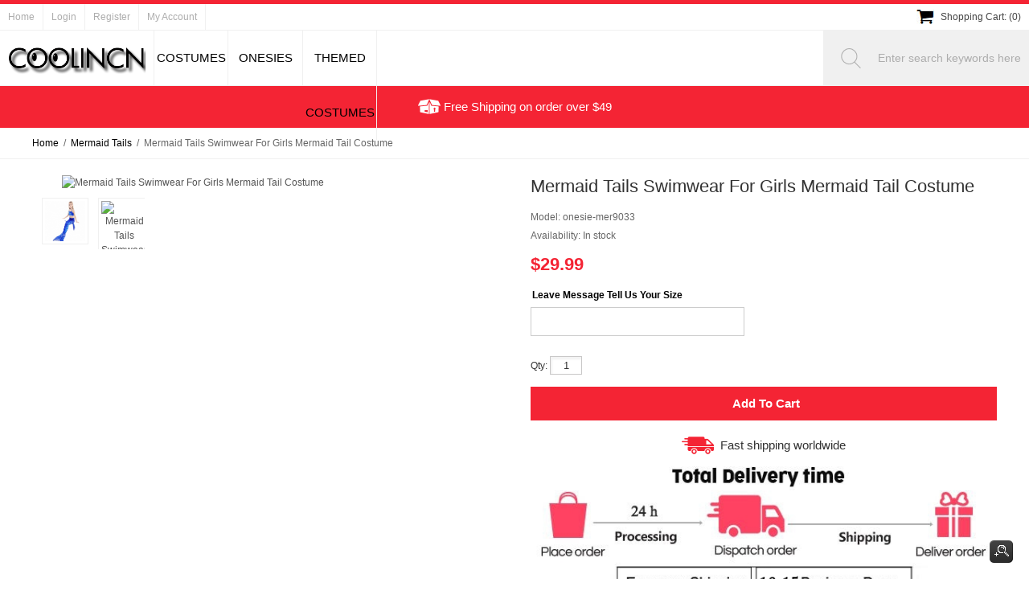

--- FILE ---
content_type: text/html; charset=utf-8
request_url: http://www.coolincn.com/mermaid-tails-swimwear-for-girls-mermaid-tail-costume-p-960.html
body_size: 9334
content:
<!DOCTYPE html PUBLIC "-//W3C//DTD XHTML 1.0 Transitional//EN" "http://www.w3.org/TR/xhtml1/DTD/xhtml1-transitional.dtd">
<html xmlns="http://www.w3.org/1999/xhtml" dir="ltr" lang="en">
<head>
<title> Mermaid Tails Swimwear For Girls Mermaid Tail Costume - $29.99</title>

<meta content="initial-scale=1.0, minimum-scale=1.0, maximum-scale=2.0, user-scalable=no, width=device-width" name="viewport">

<meta http-equiv="Content-Type" content="text/html; charset=utf-8" />
<meta name="keywords" content="Swimwear " />
<meta name="description" content="Buy cheap Mermaid Tails Swimwear For Girls Mermaid Tail Costume " />
<meta http-equiv="imagetoolbar" content="no" />
  <meta name="author" content="coolincn.com" />
<meta name="generator" content="coolincn.com online store, http://www.coolincn.com" />
<meta property="og:title" content=" Mermaid Tails Swimwear For Girls Mermaid Tail Costume - $29.99" />
<meta property="og:type" content="product"/>
<meta property="og:url" content="http://www.coolincn.com/mermaid-tails-swimwear-for-girls-mermaid-tail-costume-p-960.html" />
<meta property="og:image" content="http://www.coolincn.com/includes/templates/coolincn/images/logo.png"/>
<meta property="og:site_name" content="coolincn.com onesie,cosplay and Pajamas animated online store" />
<meta property="og:description" content="Buy cheap Mermaid Tails Swimwear For Girls Mermaid Tail Costume "/>

<base href="https://www.coolincn.com/" />
<link rel="canonical" href="https://www.coolincn.com/mermaid-tails-swimwear-for-girls-mermaid-tail-costume-p-960.html" />
<script type="text/javascript" src="https://www.coolincn.com/includes/templates/coolincn/jscript/jquery.min.js"></script>
<link rel="stylesheet" type="text/css" href="includes/templates/coolincn/css/stylesheet.css" />
<link rel="stylesheet" type="text/css" href="includes/templates/coolincn/css/stylesheet_cart_header.css" />
<link rel="stylesheet" type="text/css" href="includes/templates/coolincn/css/stylesheet_css_buttons.css" />
<link rel="stylesheet" type="text/css" href="includes/templates/coolincn/css/stylesheet_footer_menu.css" />
<link rel="stylesheet" type="text/css" href="includes/templates/coolincn/css/stylesheet_header.min.cart.css" />
<link rel="stylesheet" type="text/css" href="includes/templates/coolincn/css/stylesheet_musheji.css" />
<link rel="stylesheet" type="text/css" href="includes/templates/coolincn/css/stylesheet_res.css" />
<link rel="stylesheet" type="text/css" href="includes/templates/coolincn/css/stylesheet_select_popup.css" />
<link rel="stylesheet" type="text/css" href="includes/templates/coolincn/css/stylesheet_slick.css" />
<script type="text/javascript" src="includes/templates/coolincn/jscript/jscript_jquery.cycle.js"></script>
<script type="text/javascript" src="includes/templates/coolincn/jscript/jscript_menu_conf.js"></script>
<script type="text/javascript" src="includes/templates/coolincn/jscript/jscript_muencss.js"></script>
<script type="text/javascript" src="includes/modules/pages/product_info/jscript_textarea_counter.js"></script>
<script type="text/javascript"><!--
$(function(){ 
	  var globals = {
            az_cart_fetch_file:		"zen_az_fetch.php?",
			az_cart_fetch: 			false,
            az_loading_image: 		'<center><img src="images/az_loading.gif" align="center" /></center>',
			az_cart_opacity: 		0.9,
			az_box_status: 			false,
			az_timer: 				"",
        };
	  $("#animBoxCart").html(globals.az_loading_image);
	  $("#btn_animBoxCart").hover(					
					function(){						
						if(globals.az_cart_fetch == false){
							retrievecart();							
						}
						clearTimeout(globals.az_timer);
						animatedbox("show");	   					
	 				},
					function(){							
	   					globals.az_timer = setTimeout('animatedbox("hide")',400);
	 				}
		);	  
	  $("#animBoxCart").hover(					
					function(){clearTimeout(globals.az_timer);animatedbox("show");},
					function(){globals.az_timer = setTimeout('animatedbox("hide")',400);
	 				}
		);	  
	  animatedbox = function(action){	
	  		if(action=="show") $("#animBoxCart").animate({height: "show", opacity: "show"}).animate({opacity:globals.az_cart_opacity});	
			else $("#animBoxCart").animate({height: "hide", opacity: "hide"});
	  }
	  retrievecart = function(){
		  $.ajax({
				url: globals.az_cart_fetch_file,
				success: function(returned_data){
						parsedata(returned_data);						
						globals.az_cart_fetch = true;
					}
				});
	  }
	  parsedata = function(result){		  
		  $("#animBoxCart").html(result);	
	  }
 });
//--></script>
<script language="javascript" type="text/javascript"><!--
function popupWindow(url) {
  window.open(url,'popupWindow','toolbar=no,location=no,directories=no,status=no,menubar=no,scrollbars=no,resizable=yes,copyhistory=no,width=100,height=100,screenX=150,screenY=150,top=150,left=150')
}
function popupWindowPrice(url) {
  window.open(url,'popupWindow','toolbar=no,location=no,directories=no,status=no,menubar=no,scrollbars=yes,resizable=yes,copyhistory=no,width=600,height=400,screenX=150,screenY=150,top=150,left=150')
}
//--></script>

<link rel="stylesheet" href="fonts.css" type="text/css" charset="utf-8" />

<link rel="stylesheet" type="text/css" href="includes/templates/coolincn/css/gpe.css">
<script type="text/javascript" src="includes/templates/coolincn/jscript/jquery/jquery.1.7.pack.js"></script>
<script type="text/javascript" src="includes/templates/coolincn/jscript/jquery/jquery.gpe.library.js"></script>
<script type="text/javascript">
<!--
$(function(){$("#smallImg img").mouseover(function(){$("#mainImg img").attr("src",$(this).attr("src"))});$("#smallImg a").mouseover(function(){$("#jqzoom").attr("href",$(this).attr("href"))});$("#scrollImg").jCarouselLite({btnNext:"#imgNext",btnPrev:"#imgPrev",circular:false,vertical:false,visible:4,speed:400,scroll:2,start:0});$("#jqzoom").jqzoom({position:"right",showEffect:"fadein",hideEffect:"fadeout",fadeinSpeed:"medium",fadeoutSpeed:"medium",preloadPosition:"center",zoomType:"standard",preloadText:"Loading zoom",showPreload:true,title:false,lens:true,imageOpacity:0.2,zoomWidth:0,zoomHeight:0,xOffset:10,yOffset:10});$("#mainImg a,#scrollImg a").lightBox({overlayBgColor:"#5A5A5A",txtImage:"Images:",txtOf:"/",imageLoading:'includes/templates/coolincn/images/gpe/loading.gif',imageBtnPrev:'includes/templates/coolincn/images/gpe/lightboxPrev.gif',imageBtnNext:'includes/templates/coolincn/images/gpe/lightboxNext.gif',imageBtnClose:'includes/templates/coolincn/images/gpe/lightboxClose.gif',imageBlank:'includes/templates/coolincn/images/gpe/lightboxBlank.gif',keyToClose:"c",keyToPrev:"p",keyToNext:"n",overlayOpacity:0.8,containerBorderSize:10,containerResizeSpeed:400,fixedNavigation:false});});
//-->
</script>
<!-- Facebook Pixel Code -->
<script>
  !function(f,b,e,v,n,t,s)
  {if(f.fbq)return;n=f.fbq=function(){n.callMethod?
  n.callMethod.apply(n,arguments):n.queue.push(arguments)};
  if(!f._fbq)f._fbq=n;n.push=n;n.loaded=!0;n.version='2.0';
  n.queue=[];t=b.createElement(e);t.async=!0;
  t.src=v;s=b.getElementsByTagName(e)[0];
  s.parentNode.insertBefore(t,s)}(window, document,'script',
  'https://connect.facebook.net/en_US/fbevents.js');
  fbq('init', '524801418100672');
  fbq('track', 'PageView');
</script>
<noscript><img height="1" width="1" style="display:none"
  src="https://www.facebook.com/tr?id=524801418100672&ev=PageView&noscript=1"
/></noscript>

<!-- End Facebook Pixel Code -->
  
</head>




<body id="productinfoBody">


<!--bof-header logo and navigation display-->
<div id="headerWrapper">
  <div class="mutopmboxs"> 
    
    <!-- Languages/currency -->
    <div class="languages-wrapper">
    
       <div class="navigation-nav">
         <ul>
          <li><a href="https://www.coolincn.com/">Home</a></li>
                     <li><a rel="nofollow" href="https://www.coolincn.com/login.html">Login</a></li>  <li><a href="https://www.coolincn.com/create_account.html" rel="nofollow">Register</a></li>
                     <li><a rel="nofollow" href="https://www.coolincn.com/account.html" rel="nofollow">My Account</a></li>
           <div class="clear"></div>
          </ul>
          </div>
      
      
      <div class="jsTrigger" id="btn_animBoxCart">
	<a class="show_cart_num" href="https://www.coolincn.com/shopping_cart.html" rel="nofollow">Shopping Cart: (0)</a>
	<div id="animBoxCart"><center><img align="middle" src="images/az_loading.gif"></center></div>
	</div>
      <div class="clear"></div>
    </div>
  </div>
  <div class="mu-topboxs">
    <div id="logo"><a href="https://www.coolincn.com/"><img alt="onesie,Animal Onesie,cosplay,Pajamas animated,halloween Costume,Pajamas for kids,Pajamas for adult" title="Animal Onesie,costume and Christmas Pajamas animated for Adult and kids" src="includes/templates/coolincn/images/logo.png" /><span></span></a></div>
    
      <div id="myslidemenu_2" class="jqueryslidemenu">
      <ul>
        
        
        
        <li class="mu_nav_ico"><a href="https://www.coolincn.com/costumes-c-11/"><span>Costumes</span></a>
<ul>
<li><a href="https://www.coolincn.com/boys-pajamas-c-11_37/">Boys Pajamas</a></li>
<li><a href="https://www.coolincn.com/costumes-for-adult-c-11_17/">Costumes for Adult</a></li>
<li><a href="https://www.coolincn.com/costumes-for-christmas-c-11_41/">Costumes for Christmas</a></li>
<li><a href="https://www.coolincn.com/costumes-for-kids-c-11_12/">Costumes for Kids</a></li>
<li><a href="https://www.coolincn.com/costumes-for-women-c-11_48/">costumes for women</a></li>
<li><a href="https://www.coolincn.com/inflatable-blow-up-costumes-c-11_35/">Inflatable Blow Up Costumes</a></li>
</ul>
</li>
<li class="mu_nav_ico"><a href="https://www.coolincn.com/onesies-c-7/"><span>Onesies</span></a>
<ul>
<li><a href="https://www.coolincn.com/animal-onesie-adult-c-7_10/">animal onesie Adult</a></li>
<li><a href="https://www.coolincn.com/animal-onesie-for-baby-c-7_31/">animal onesie for Baby</a></li>
<li><a href="https://www.coolincn.com/animal-onesie-for-kids-c-7_9/">animal onesie for Kids</a></li>
<li><a href="https://www.coolincn.com/animal-onesie-for-womens-c-7_16/">animal onesie for Womens</a></li>
<li><a href="https://www.coolincn.com/animal-onesie-shoes-c-7_8/">animal onesie Shoes</a></li>
<li><a href="https://www.coolincn.com/onesie-for-adultkids-with-shoes-c-7_30/">Onesie for Adult/kids with shoes</a></li>
<li><a href="https://www.coolincn.com/onesies-for-adult-with-shoes-c-7_29/">Onesies for Adult with shoes</a></li>
</ul>
</li>
<li class="mu_nav_ico"><a href="https://www.coolincn.com/themed-costumes-c-51/"><span>Themed Costumes</span></a>
<ul>
<li><a href="https://www.coolincn.com/kpop-demon-hunters-costume-c-51_55/">KPOP Demon Hunters Costume</a></li>
<li><a href="https://www.coolincn.com/mardi-gras-outfits-c-51_42/">Mardi Gras Outfits</a></li>
<li><a href="https://www.coolincn.com/oktoberfest-costumes-c-51_52/">Oktoberfest Costumes</a></li>
<li><a href="https://www.coolincn.com/spider-man-costumes-c-51_27/">Spider Man costumes</a></li>
<li><a href="https://www.coolincn.com/squid-game-costume-c-51_45/">squid game costume</a></li>
<li><a href="https://www.coolincn.com/superhero-costume-c-51_50/">Superhero costume</a></li>
<li><a href="https://www.coolincn.com/unicorn-dress-costumes-c-51_33/">Unicorn Dress Costumes</a></li>
<li><a href="https://www.coolincn.com/unicorn-headband-c-51_34/">Unicorn Headband</a></li>
</ul>
</li>

                
        
                <div class="clear"></div>
      </ul>
    </div>
   
   
    <div id="mu-head-search-boxs">
      <div id="mu-head-search">
              <form name="quick_find_header" action="https://www.coolincn.com/index.php?main_page=advanced_search_result" method="get"><input type="hidden" name="main_page" value="advanced_search_result" /><input type="hidden" name="search_in_description" value="1" /><input type="text" name="keyword" class="mu-search-header-input" value="Enter search keywords here" onfocus="if (this.value == 'Enter search keywords here') this.value = '';" onblur="if (this.value == '') this.value = 'Enter search keywords here';" /><input type="submit" value="Search" class="musearbtn"><div class="clear"></div></form>              <div class="clear"></div>
            </div>
    </div>
    
    
    
    <div class="clear"></div>
  </div>
  <div class="mufixboxs">
    <div id="top_nav">

  <div class="mumobilelogo"><a href="https://www.coolincn.com/"><img alt="onesie,Animal Onesie,cosplay,Pajamas animated,halloween Costume,Pajamas for kids,Pajamas for adult" title="Animal Onesie,costume and Christmas Pajamas animated for Adult and kids" src="includes/templates/coolincn/images/logo.png" /><span></span></a></div>

<div id="tab_nav">
	<ul class="list-style-none">
        
        <li class="tm-catalog ">
			<span class="dlm"></span>
			<a id="catalog"><img src="includes/templates/coolincn/images/spacer.gif" width="22" height="22" alt="">
		</a></li>
        
        
        		<li class="tm-cart "><span class="dlm"></span>
			<a id="cart_icon" href="https://www.coolincn.com/shopping_cart.html" rel="nofollow"><img src="includes/templates/coolincn/images/spacer.gif" width="22" height="22" alt="">
            <div class="header_cart_only_number">0</div>
            
            			</a>
		</li>
        
        
           
         
         
		<li class="tm-search "><span class="dlm"></span><a id="tm-searchboxs"><img src="includes/templates/coolincn/images/spacer.gif" width="22" height="22" alt="spa"></a></li>
        

		<li class="tm-account "><span class="dlm"></span><a href="https://www.coolincn.com/account.html" rel="nofollow"><img src="includes/templates/coolincn/images/spacer.gif" width="22" height="22" alt="spec"></a></li>
        



        <div class="clear"></div>
	</ul>
</div>


   <div id="categoriesPopup" class="sideBoxContent popup popup-win hidden">
     <div class="mulogins">
           <a rel="nofollow" href="https://www.coolincn.com/login.html" rel="nofollow">Login</a>|

 <a href="https://www.coolincn.com/create_account.html" rel="nofollow">Create Account</a>|
 <a rel="nofollow" href="https://www.coolincn.com/account.html" rel="nofollow">My Account</a>| 
 <a href="https://www.coolincn.com/index.php?main_page=account_history" rel="nofollow">Account history單</a>

     </div>
     
     <div class="mucurrboxs">
        <form name="currencies" action="https://www.coolincn.com/" method="get"><select name="currency" onchange="this.form.submit();" style="width: 100px">
  <option value="USD" selected="selected">US Dollar</option>
  <option value="EUR">Euro</option>
  <option value="GBP">GB Pound</option>
</select>
<input type="hidden" name="main_page" value="product_info" /><input type="hidden" name="products_id" value="960" /></form>      </div>

      












<link rel="stylesheet" type="text/css" href="includes/templates/coolincn/css/categories_css.css" />
<ul class="bullet-menu" id="siteMenu">
  <li><a href="https://www.coolincn.com/1920s-vintage-fringe-dresses-c-53/">1920s Vintage Fringe Dresses</a></li>
  <li><a href="https://www.coolincn.com/costumes-c-11/">Costumes</a>
    <ul>
      <li><a href="https://www.coolincn.com/boys-pajamas-c-11_37/">Boys Pajamas</a></li>
      <li><a href="https://www.coolincn.com/costumes-for-adult-c-11_17/">Costumes for Adult</a></li>
      <li><a href="https://www.coolincn.com/costumes-for-christmas-c-11_41/">Costumes for Christmas</a></li>
      <li><a href="https://www.coolincn.com/costumes-for-kids-c-11_12/">Costumes for Kids</a></li>
      <li><a href="https://www.coolincn.com/costumes-for-women-c-11_48/">costumes for women</a></li>
      <li><a href="https://www.coolincn.com/inflatable-blow-up-costumes-c-11_35/">Inflatable Blow Up Costumes</a></li>
    </ul>
  </li>
  <li><a href="https://www.coolincn.com/halloween-costumes-c-13/">Halloween Costumes</a>
    <ul>
      <li><a href="https://www.coolincn.com/halloween-costume-suit-c-13_25/">Halloween Costume Suit</a></li>
      <li><a href="https://www.coolincn.com/halloween-costumes-adult-c-13_15/">Halloween Costumes Adult</a></li>
      <li><a href="https://www.coolincn.com/halloween-costumes-couples-c-13_18/">Halloween Costumes Couples</a></li>
      <li><a href="https://www.coolincn.com/halloween-costumes-kids-c-13_14/">Halloween Costumes Kids</a></li>
      <li><a href="https://www.coolincn.com/halloween-costumes-mask-c-13_24/">Halloween Costumes Mask</a></li>
    </ul>
  </li>
  <li><a href="javascript:void(0)" class="on">Mermaid Tails</a></li>
  <li><a href="https://www.coolincn.com/onesies-c-7/">Onesies</a>
    <ul>
      <li><a href="https://www.coolincn.com/animal-onesie-adult-c-7_10/">animal onesie Adult</a></li>
      <li><a href="https://www.coolincn.com/animal-onesie-for-baby-c-7_31/">animal onesie for Baby</a></li>
      <li><a href="https://www.coolincn.com/animal-onesie-for-kids-c-7_9/">animal onesie for Kids</a></li>
      <li><a href="https://www.coolincn.com/animal-onesie-for-womens-c-7_16/">animal onesie for Womens</a></li>
      <li><a href="https://www.coolincn.com/animal-onesie-shoes-c-7_8/">animal onesie Shoes</a></li>
      <li><a href="https://www.coolincn.com/onesie-for-adultkids-with-shoes-c-7_30/">Onesie for Adult/kids with shoes</a></li>
      <li><a href="https://www.coolincn.com/onesies-for-adult-with-shoes-c-7_29/">Onesies for Adult with shoes</a></li>
    </ul>
  </li>
  <li><a href="https://www.coolincn.com/personalized-creations-c-54/">Personalized Creations</a></li>
  <li><a href="https://www.coolincn.com/themed-costumes-c-51/">Themed Costumes</a>
    <ul>
      <li><a href="https://www.coolincn.com/kpop-demon-hunters-costume-c-51_55/">KPOP Demon Hunters Costume</a></li>
      <li><a href="https://www.coolincn.com/mardi-gras-outfits-c-51_42/">Mardi Gras Outfits</a></li>
      <li><a href="https://www.coolincn.com/oktoberfest-costumes-c-51_52/">Oktoberfest Costumes</a></li>
      <li><a href="https://www.coolincn.com/spider-man-costumes-c-51_27/">Spider Man costumes</a></li>
      <li><a href="https://www.coolincn.com/squid-game-costume-c-51_45/">squid game costume</a></li>
      <li><a href="https://www.coolincn.com/superhero-costume-c-51_50/">Superhero costume</a></li>
      <li><a href="https://www.coolincn.com/unicorn-dress-costumes-c-51_33/">Unicorn Dress Costumes</a></li>
      <li><a href="https://www.coolincn.com/unicorn-headband-c-51_34/">Unicorn Headband</a></li>
    </ul>
  </li>
</ul>
<script type="text/javascript" src="includes/templates/coolincn/jscript/categories_css.js"></script>
<script type="text/javascript">addDOMEvent(window,"load",function() {preloadImages("includes/templates/coolincn/images/menu/branch.gif","includes/templates/coolincn/images/menu/leaf-end-on.gif","includes/templates/coolincn/images/menu/leaf-end.gif","includes/templates/coolincn/images/menu/leaf-on.gif","includes/templates/coolincn/images/menu/leaf.gif","includes/templates/coolincn/images/menu/node-end-on.gif","includes/templates/coolincn/images/menu/node-end.gif","includes/templates/coolincn/images/menu/node-on.gif","includes/templates/coolincn/images/menu/node-open-end-on.gif","includes/templates/coolincn/images/menu/node-open-end.gif","includes/templates/coolincn/images/menu/node-open-on.gif","includes/templates/coolincn/images/menu/node-open.gif","includes/templates/coolincn/images/menu/node.gif")}, false);</script>
  
   </div>

   <div id="musearchboxs" class="hidden  popup popup-win">
     <div id="mu-head-search">
 <form name="quick_find_header" action="https://www.coolincn.com/index.php?main_page=advanced_search_result" method="get"><input type="hidden" name="main_page" value="advanced_search_result" /><input type="hidden" name="search_in_description" value="1" /><input type="text" name="keyword" class="mu-search-header-input" value="Enter search keywords here" onfocus="if (this.value == 'Enter search keywords here') this.value = '';" onblur="if (this.value == '') this.value = 'Enter search keywords here';" /><input type="submit" value="Search" class="musearbtn"><div class="clear"></div></form> <div class="clear"></div>
 </div>
   </div>
	   <!-- header cart section -->
	   <div id="cart_popup" class="hidden cart-dropdown-wrapper popup popup-win">
			 <div class="content-wrapper">
					<div><div class="cartBoxEmpty">Your cart is empty.</div></div>
			   			 </div>
	   </div>

</div>
<div class="clearBoth"></div>
    <div class="clear"></div>
  </div>
  
  <div class="mufreeboxs-main"><div class="mufreeboxs">
    <span>Free Shipping on order over $49</span>
  </div></div>
  
</div>





  <!-- bof  breadcrumb -->
    <div id="navBreadCrumb"><div class="mu-nav-navs">  <a href="https://www.coolincn.com/">Home</a>&nbsp;&nbsp;/&nbsp;
  <a href="https://www.coolincn.com/mermaid-tails-c-38/">Mermaid Tails</a>&nbsp;&nbsp;/&nbsp;
Mermaid Tails Swimwear For Girls Mermaid Tail Costume
</div></div>
<!-- eof breadcrumb -->


<div class="body-bg mu-noindex">
<div class="body-upper-bg  ">




<div class="mainWrapper  info-no-nav">




<!--BOF Central content-->
<div id="contentMainWrapper">
    <div id="columnCenter">


<!-- bof upload alerts -->
<!-- eof upload alerts -->


<div  id="productGeneral">
  
  <div class="muinfotopboxs">
<div id="mu_info_left">

<!--bof Main Product Image -->
<div id="productMainImage" >
							<div class="imgBox">
			<div id="mainImg" class="leftDiv">
				<a id="jqzoom" href="images/img/onesie-mer9033.jpg" title="Mermaid Tails Swimwear For Girls Mermaid Tail Costume"><img src="bmz_cache/5/5ce99affc24021117d5d61dd3eb5bc40.image.600x600.jpg" alt="Mermaid Tails Swimwear For Girls Mermaid Tail Costume" title=" Mermaid Tails Swimwear For Girls Mermaid Tail Costume " width="600" height="600" /></a>                <span class="muzoons"></span>
			</div>
							<div class="clear"></div>
						<div id="smallImg" class="scrollLevel">
									<div id="scrollImg" class="noButton leftDiv">
						<ul>
							<li class="leftDiv hover">
      <a href="images/img/onesie-mer9033_4.jpg" title="Mermaid Tails Swimwear For Girls Mermaid Tail Costume"><img src="images/img/onesie-mer9033_4.jpg" width="190" height="190" alt="Mermaid Tails Swimwear For Girls Mermaid Tail Costume" /></a>
      </li><li class="leftDiv hover"><a id="jqzoom" href="images/img/onesie-mer9033.jpg" title="Mermaid Tails Swimwear For Girls Mermaid Tail Costume"><img src="bmz_cache/5/5ce99affc24021117d5d61dd3eb5bc40.image.600x600.jpg" alt="Mermaid Tails Swimwear For Girls Mermaid Tail Costume" title=" Mermaid Tails Swimwear For Girls Mermaid Tail Costume " width="600" height="600" /></a></li>						</ul>
					</div>
								<div class="clear"></div>
			</div>
			<div class="clear"></div>
		</div>
	</div><!--eof Main Product Image-->


<!--bof Additional Product Images -->
<!--eof Additional Product Images -->
<div class="clear"></div>



</div>
  
  <div class="mu-info-rt-boxs">
  <!--bof Form start--> 
  <form name="cart_quantity" action="https://www.coolincn.com/mermaid-tails-swimwear-for-girls-mermaid-tail-costume-p-960.html?action=add_product&number_of_uploads=0" method="post" enctype="multipart/form-data"><input type="hidden" name="securityToken" value="1c9fe44480d20f4b156e18854a2fda8a" />
 
  <!--eof Form start-->
  <div class="mucenterColumn">
        

    
    
    <!--bof Product Name-->
    <h1 id="productName" class="productGeneral">Mermaid Tails Swimwear For Girls Mermaid Tail Costume</h1>
    <!--eof Product Name--> 
    
    <!--bof Product details list  -->
        <ul id="productDetailsList" >
      <li><span class="product-info-label">Model: </span>onesie-mer9033</li>
      <li class="in-stock">Availability:<span>  In stock</span></li>
    </ul>
        <!--eof Product details list --> 
    
    <!--bof Product Price block -->
    <h2 id="productPrices" class="productGeneral">
      $29.99    </h2>
    <!--eof Product Price block --> 
    
   
    
  </div>
  <div class="mumbattbox"> 
    
    <!--bof Attributes Module -->
        <div id="productAttributes">
<h3 id="attribsOptionsText">Please Choose: </h3>


<div class="wrapperAttribsOptions muattLeave message tell us your Size">
<h4 class="optionName"><label class="attribsInput" for="attrib-4-0">Leave message tell us your Size</label></h4>
<div class="muattbox">
<input type="text" name="id[txt_4]" size="32" maxlength="32" value="" id="attrib-4-0" />  

</div>
<div class="clear"></div>
</div>





<div class="clear"></div>




</div>        <!--eof Attributes Module --> 
    
    <!--bof Add to Cart Box -->
                <div id="cartAdd">
      <div class="muquantity">Qty: <input type="text" name="cart_quantity" value="1" maxlength="6" size="4" /></div><div class="mumb_cart_img"><input type="hidden" name="products_id" value="960" /><input type="submit"  value="Add to Cart"  class="cssButton button_in_cart"></div>            
       <div class="clear"></div>     
    </div>
            <!--eof Add to Cart Box--> 
    
    <div class="freeico02">
      <span>Fast shipping worldwide</span>
    </div>
    <div maxlength="600"><img src="size/shipping2023.jpg" alt="shipping fee 2023" title="shipping" /></div>
  </div>
  
  
  
  <div class="musharebox">
<!-- AddThis Button BEGIN -->
<div class="addthis_toolbox addthis_default_style ">
<a class="addthis_button_preferred_1"></a>
<a class="addthis_button_preferred_2"></a>
<a class="addthis_button_preferred_3"></a>
<a class="addthis_button_preferred_4"></a>
<a class="addthis_button_compact"></a>
<a class="addthis_counter addthis_bubble_style"></a>
</div>
<script type="text/javascript" src="http://s7.addthis.com/js/300/addthis_widget.js#pubid=xa-50b3277b1645b7dd"></script>
<!-- AddThis Button END -->
</div>
  
  <div class="clear"></div>
  
  <!--bof Form close-->
  </form>
  <!--bof Form close--> 
  
  
   
  
  
  
  </div>
  <div class="clear"></div>
  </div>
 
     
 <!--bof Product description -->
<div id="productDescription" class="productGeneral">

<h2 class="muinfotitle">Description</h2>

<div class="muinfoboxsdec">
<strong>Mermaid Tails Swimwear For Girls Mermaid Tail Costume</strong><br/><img src="http://www.Coolincn.com/size/MER-s-6.jpg"> <div class="std"><br />* Durable and Comfortable - Made from a polyester and cotton blend that</div>

</div>
<!--eof Product description -->

 
 
  <div class="mumbsimilar">
    <h2 class="centerBoxHeading">You Can Likes...</h2>
    <div  id="similar_product">
   
  
    
         <div class=" mumobilenewlist musimilist0">
    <div class="musheji_box">
    
<div class="musheji_img">
    <a href="https://www.coolincn.com/toddler-girls-mermaid-tails-swimsuit-bikini-mermaid-costume-p-1038.html"><img src="bmz_cache/2/2fc2911018ed45ac9252cef0336905ad.image.263x263.jpg" alt="Toddler Girls Mermaid Tails Swimsuit Bikini Mermaid Costume" title=" Toddler Girls Mermaid Tails Swimsuit Bikini Mermaid Costume " width="263" height="263" /></a></div>
    <div class="musheji_bottom">
<ul>
<li class="musheji_name"><a href="https://www.coolincn.com/toddler-girls-mermaid-tails-swimsuit-bikini-mermaid-costume-p-1038.html">Toddler Girls Mermaid Tails Swimsuit Bikini Mermaid Costume</a></li><li class="musheji_price">$29.99</li>
    </ul></div></div></div>
         <div class=" mumobilenewlist musimilist1">
    <div class="musheji_box">
    
<div class="musheji_img">
    <a href="https://www.coolincn.com/mermaid-tails-for-kdis-bikini-swimming-suit-for-girls-mermaid-costume-p-956.html"><img src="bmz_cache/6/656130465e0635f10640b9aeaf212032.image.263x263.jpg" alt="Mermaid Tails For Kdis Bikini Swimming Suit For Girls Mermaid Costume" title=" Mermaid Tails For Kdis Bikini Swimming Suit For Girls Mermaid Costume " width="263" height="263" /></a></div>
    <div class="musheji_bottom">
<ul>
<li class="musheji_name"><a href="https://www.coolincn.com/mermaid-tails-for-kdis-bikini-swimming-suit-for-girls-mermaid-costume-p-956.html">Mermaid Tails For Kdis Bikini Swimming Suit For Girls Mermaid Costume </a></li><li class="musheji_price">$29.99</li>
    </ul></div></div></div>
         <div class=" mumobilenewlist musimilist2">
    <div class="musheji_box">
    
<div class="musheji_img">
    <a href="https://www.coolincn.com/mermaid-tails-for-girls-swimmimg-bikini-pink-mermaid-bathing-suit-set-p-953.html"><img src="bmz_cache/d/d0f522060d7b71d3882f7743e07187da.image.263x263.jpg" alt="Mermaid Tails For Girls Swimmimg Bikini Pink Mermaid Bathing Suit Set" title=" Mermaid Tails For Girls Swimmimg Bikini Pink Mermaid Bathing Suit Set " width="263" height="263" /></a></div>
    <div class="musheji_bottom">
<ul>
<li class="musheji_name"><a href="https://www.coolincn.com/mermaid-tails-for-girls-swimmimg-bikini-pink-mermaid-bathing-suit-set-p-953.html">Mermaid Tails For Girls Swimmimg Bikini Pink Mermaid Bathing Suit Set</a></li><li class="musheji_price">$31.99</li>
    </ul></div></div></div>
         <div class=" mumobilenewlist musimilist3">
    <div class="musheji_box">
    
<div class="musheji_img">
    <a href="https://www.coolincn.com/real-mermaid-tails-for-girls-swimming-bathing-suit-mermaid-costume-bikini-p-843.html"><img src="bmz_cache/7/7beca91884b676515775a0e914b9d3ed.image.263x263.jpg" alt="Real Mermaid Tails For Girls Swimming Bathing Suit Mermaid Costume Bikini" title=" Real Mermaid Tails For Girls Swimming Bathing Suit Mermaid Costume Bikini " width="263" height="263" /></a></div>
    <div class="musheji_bottom">
<ul>
<li class="musheji_name"><a href="https://www.coolincn.com/real-mermaid-tails-for-girls-swimming-bathing-suit-mermaid-costume-bikini-p-843.html">Real Mermaid Tails For Girls Swimming Bathing Suit Mermaid Costume Bikini</a></li><li class="musheji_price">$8.00</li>
    </ul></div></div></div>
         <div class=" mumobilenewlist musimilist4">
    <div class="musheji_box">
    
<div class="musheji_img">
    <a href="https://www.coolincn.com/kids-girls-mermaid-tail-for-pool-swimsuits-bikini-mermaid-costume-p-943.html"><img src="bmz_cache/5/519c2fdf698ea98b128df33e3ab50ed0.image.263x263.jpg" alt="Kids Girls Mermaid Tail For Pool Swimsuits Bikini Mermaid Costume" title=" Kids Girls Mermaid Tail For Pool Swimsuits Bikini Mermaid Costume " width="263" height="263" /></a></div>
    <div class="musheji_bottom">
<ul>
<li class="musheji_name"><a href="https://www.coolincn.com/kids-girls-mermaid-tail-for-pool-swimsuits-bikini-mermaid-costume-p-943.html">Kids Girls Mermaid Tail For Pool Swimsuits Bikini Mermaid Costume</a></li><li class="musheji_price">$29.99</li>
    </ul></div></div></div>
         <div class=" mumobilenewlist musimilist5">
    <div class="musheji_box">
    
<div class="musheji_img">
    <a href="https://www.coolincn.com/mermaid-bathing-suit-toddler-for-girls-mermaid-swimwear-p-948.html"><img src="bmz_cache/8/88b6a3bcfe8ed62d1a0a304a34d99f49.image.263x263.jpg" alt="Mermaid Bathing Suit Toddler For Girls Mermaid Swimwear" title=" Mermaid Bathing Suit Toddler For Girls Mermaid Swimwear " width="263" height="263" /></a></div>
    <div class="musheji_bottom">
<ul>
<li class="musheji_name"><a href="https://www.coolincn.com/mermaid-bathing-suit-toddler-for-girls-mermaid-swimwear-p-948.html">Mermaid Bathing Suit Toddler For Girls Mermaid Swimwear </a></li><li class="musheji_price">$31.99</li>
    </ul></div></div></div>
         <div class=" mumobilenewlist musimilist6">
    <div class="musheji_box">
    
<div class="musheji_img">
    <a href="https://www.coolincn.com/mermaid-tails-for-kids-girls-mermaid-swimsuits-bikini-sets-p-957.html"><img src="bmz_cache/8/8a39aca911df6cc544d6913c72272f22.image.263x263.jpg" alt="Mermaid Tails For Kids Girls Mermaid Swimsuits Bikini Sets" title=" Mermaid Tails For Kids Girls Mermaid Swimsuits Bikini Sets " width="263" height="263" /></a></div>
    <div class="musheji_bottom">
<ul>
<li class="musheji_name"><a href="https://www.coolincn.com/mermaid-tails-for-kids-girls-mermaid-swimsuits-bikini-sets-p-957.html">Mermaid Tails For Kids Girls Mermaid Swimsuits Bikini Sets</a></li><li class="musheji_price">$28.99</li>
    </ul></div></div></div>
         <div class=" mumobilenewlist musimilist7">
    <div class="musheji_box">
    
<div class="musheji_img">
    <a href="https://www.coolincn.com/mermaid-bathing-suit-toddler-for-girls-swimwear-mermaid-bikini-costume-p-949.html"><img src="bmz_cache/0/00606d6ef3da8c1af37e7e7c305334d9.image.263x263.jpg" alt="Mermaid Bathing Suit Toddler For Girls Swimwear Mermaid Bikini Costume" title=" Mermaid Bathing Suit Toddler For Girls Swimwear Mermaid Bikini Costume " width="263" height="263" /></a></div>
    <div class="musheji_bottom">
<ul>
<li class="musheji_name"><a href="https://www.coolincn.com/mermaid-bathing-suit-toddler-for-girls-swimwear-mermaid-bikini-costume-p-949.html">Mermaid Bathing Suit Toddler For Girls Swimwear Mermaid Bikini Costume </a></li><li class="musheji_price">$31.99</li>
    </ul></div></div></div>
        <div class="clear"></div>
   
    </div>  </div>
</div>
<!-- 富媒体手动 -->	



	<script type="text/javascript">
    jQuery('.rating-links a').click(function(){
        jQuery('#collateral-tabs .last').click();
        jQuery("html,body").animate({scrollTop:jQuery("#customer-reviews").offset().top},1000);
    })
    gtag('event', 'view_item', {
        "items": [
            {
            "id": "onesie-mer9033",
            "name": "Mermaid Tails Swimwear For Girls Mermaid Tail Costume",
            "brand": "Coolincn",
            "variant": "",
            "quantity": "1",
            "price": "29.99",
            "google_business_vertical": "retail"
            }
        ]
    });
</script>
<script type="application/ld+json">
{
    "@context": "http://schema.org/",
    "@type": "Product",
    "name": "Mermaid Tails Swimwear For Girls Mermaid Tail Costume",
    "image": "https://www.coolincn.com/images/img/onesie-mer9033.jpg",
    "description": "Buy cheap Mermaid Tails Swimwear For Girls Mermaid Tail Costume ",
    "sku": "onesie-mer9033",
    "brand": {
        "@type": "Thing",
        "name": "Coolincn"
    },
        "aggregateRating": {
        "@type": "AggregateRating",
        "ratingValue": "5",
        "reviewCount": "1",
        "bestRating": 5,
        "worstRating": 1
    },
    "offers": {
        "@type": "Offer",
        "priceCurrency": "USD",
        "availability": "http://schema.org/InStock",
        "price": "29.99"
    }
}
</script>
<!--  富媒体手动 -->

  <div class="clearBoth"></div>
  </div>
</div>
<!--EOF Central content-->

</div>

<div class="clear"></div>
</div>
</div>



<!--bof-navigation display -->
<div id="navSuppWrapper">
  <div class="mu-mufooter"> 
  
  <script type="text/javascript">
$(function(){
	$(".subNav").click(function(){
		$(this).toggleClass("currentDd").siblings(".subNav").removeClass("currentDd");
		$(this).toggleClass("currentDt").siblings(".subNav").removeClass("currentDt");
		$(this).next(".navContent").slideToggle(300).siblings(".navContent").slideUp(500);
	})	
})
</script>

    <div class="subNavBox" id="subnav-foot">
    
      <div class="mufootercols">
      <div class="subNav">Hot sell brands</div>
      <ul class="navContent" style="display:none;">
					<li><a href="onesies-c-7/">animal onesie</a></li>
					<li><a href="oktoberfest-costumes-c-51_52/">Oktoberfest Costumes</a></li>
					<li><a href="1920s-vintage-fringe-dresses-c-53/">Vintage Fringe Dresses</a></li>
					<li><a href="halloween-costume-suit-c-11_26/">Halloween Costumes</a></li>
      </ul>
      </div>
      
      <div class="mufootercols">
      <div class="subNav">Other categories</div>
      <ul class="navContent " style="display:none;">
						<li><a href="adult-c-7_10/">Onesie adult</a></li>
							<li><a href="kids-c-7_9/">Onesie KIDS</a></li>
							<li><a href="costumes-for-christmas-c-11_41/" rel="nofollow">Christmas matching familay PJS</a>
							<li><a rel="nofollow" href="https://www.facebook.com/coolincn" rel="nofollow">Coolincn page on Facebook</a></li>
      </ul>
      </div>
      
      <div class="mufootercols">
      <div class="subNav">My Account</div>
      <ul class="navContent" style="display:none;">
        <li><a rel="nofollow" href="https://www.coolincn.com/login.html" rel="nofollow">Log In</a></li>
        <li><a rel="nofollow" href="https://www.coolincn.com/account.html" rel="nofollow">My Account</a></li>
        <li><a rel="nofollow" href="https://www.coolincn.com/index.php?main_page=account_history" rel="nofollow">My Order</a></li>
        <li><a rel="nofollow" href="https://www.coolincn.com/shopping_cart.html" rel="nofollow">Shopping Cart</a></li>
                <li><a rel="nofollow" href="https://www.coolincn.com/privacy.html" rel="nofollow">Privacy policy</a></li>
      </ul>
      </div>
      
      <div class="mufootercols">
      <div class="subNav">About Us</div>
      <ul class="navContent" style="display:none;">
      <li><a rel="nofollow" href="https://www.coolincn.com/-ezp-8.html">About US</a></li>

		<li><a rel="nofollow" href="https://www.coolincn.com/-ezp-15.html">FAQs</a></li>
		<li><a rel="nofollow" href="https://www.coolincn.com/contact_us.html">Contact us</a></li>
		<li><a rel="nofollow" href="https://www.coolincn.com/shippinginfo.html">Shipping and Return</a></li>
		<li><a rel="nofollow" href="https://www.coolincn.com/conditions.html">Terms and conditions</a></li>
      </ul>
      </div>
      
      
      <div class="clear"></div>
    </div>
  </div>
  
   <div class="mupaymentboxs">
     <img src="includes/templates/coolincn/images/payment.png" alt="payment"/>
   </div>
  
  <!--bof- site copyright display -->
  <div id="siteinfoLegal" class="legalCopyright">
   Copyright © 2019 Coolincn.com All Rights Reserved. <!-- Global site tag (gtag.js) - Google Analytics --> <script async src="https://www.googletagmanager.com/gtag/js?id=UA-115757734-1"></script> <script>   window.dataLayer = window.dataLayer || [];   function gtag(){dataLayer.push(arguments);}   gtag('js', new Date());    gtag('config', 'UA-115757734-1'); </script>    <!--bof RSS Feed --> <div id="RSSFeedLink"><a href="https://www.coolincn.com/index.php?main_page=rss_feed&amp;feed=products&amp;products_id=960" title="RSS Product Feed :: Mermaid Tails Swimwear For Girls Mermaid Tail Costume" target="_blank"><img src="includes/templates/coolincn/images/rss.gif" alt="RSS Product Feed :: Mermaid Tails Swimwear For Girls Mermaid Tail Costume" title=" RSS Product Feed :: Mermaid Tails Swimwear For Girls Mermaid Tail Costume " width="36" height="14" /></a>
</div> 
  </div>
  <!--eof- site copyright display --> 
  
</div>
<!--eof-navigation display --> 

<script type="text/javascript">   
    function gotoTop(min_height){   
        var gotoTop_html = '<div id="gotoTop"></div>';   
        $("#navSuppWrapper").append(gotoTop_html);   
        $("#gotoTop").click(   
            function(){$('html,body').animate({scrollTop:0},700);   
        }).hover(   
            function(){$(this).addClass("hover");},   
            function(){$(this).removeClass("hover");   
        });   
        min_height ? min_height = min_height : min_height = 600;   
        $(window).scroll(function(){    
            var s = $(window).scrollTop();   
            if( s > min_height){   
                $("#gotoTop").fadeIn(100);   
            }else{   
                $("#gotoTop").fadeOut(200);   
            };   
        });   
    };   
    gotoTop();   
    </script>
    
    <!--Start of Tawk.to Script-->
<script type="text/javascript">
var Tawk_API=Tawk_API||{}, Tawk_LoadStart=new Date();
(function(){
var s1=document.createElement("script"),s0=document.getElementsByTagName("script")[0];
s1.async=true;
s1.src='https://embed.tawk.to/63b3e10147425128790b5663/1gstnnlbs';
s1.charset='UTF-8';
s1.setAttribute('crossorigin','*');
s0.parentNode.insertBefore(s1,s0);
})();
</script>
<!--End of Tawk.to Script-->
<script defer src="https://static.cloudflareinsights.com/beacon.min.js/vcd15cbe7772f49c399c6a5babf22c1241717689176015" integrity="sha512-ZpsOmlRQV6y907TI0dKBHq9Md29nnaEIPlkf84rnaERnq6zvWvPUqr2ft8M1aS28oN72PdrCzSjY4U6VaAw1EQ==" data-cf-beacon='{"version":"2024.11.0","token":"fe5022f125aa41b6ae572fc0f08a3b87","r":1,"server_timing":{"name":{"cfCacheStatus":true,"cfEdge":true,"cfExtPri":true,"cfL4":true,"cfOrigin":true,"cfSpeedBrain":true},"location_startswith":null}}' crossorigin="anonymous"></script>
</body></html>


--- FILE ---
content_type: text/css
request_url: https://www.coolincn.com/includes/templates/coolincn/css/stylesheet.css
body_size: 14574
content:
/**
 * Template designed by musheji.taobao.com / QQ:1853880795
 */
*{ margin:0; padding:0;}
body {
	margin: 0;
	font-family:"roboto", arial, helvetica, sans-serif;
	font-size: 0.75em;
	color: #333333;
	line-height: 18px;
	background: #fff;
	}
img {
	max-width: 100%;
	height: auto;
}
#header_bg {
 	text-align: center;
}
a img {border: none; }

ul,ol{ list-style:none;}
.muopacity a:hover img{ opacity:0.8;}
a {
	color: #555;
	text-decoration: none;
	}
#navEZPagesTop ul li a {
	color: #656565;
} 
.muopacity a:hover img{ opacity:0.8;}
a:hover {
	text-decoration: none;
	color:#f42434;
}
 #navMain ul li a:hover, #navCatTabs ul li a:hover {
	color: #ccc;
	text-decoration: none;
	}

a:active {
	color: #25449E;
	}
.blue-link a {
	color: #0075e2;
}

#columnCenter {
	padding: 0;
}
h1,h2,h3,h4,h5 {
	font-weight:bold; color:#333;
	font-size: 1.2em;
	}



h4, h5, h6, LABEL, LEGEND, ADDRESS, .sideBoxContent, .larger{
	font-size: 1em;
	}
.biggerText {
	font-size: 1.2em;
	}


.centerColumn{ padding:10px;}
CODE {
	font-family: arial, verdana, helvetica, sans-serif;
	font-size: 1em;
	}
	
select, 	input{background-color: #fff;
    border: 1px solid #ccc;
    color: #333;
    font-size: 13px;
	text-indent:6px;
    height: 34px;
    margin-bottom: 5px;
    text-transform:none;}


#loginDefault INPUT, #loginDefault FORM, #loginDefault FORM, SELECT, #createAcctDefault input, #createAcctDefault select {
	width: 100%;
	
}
#createAcctDefault #gender-male, #createAcctDefault #gender-female, #createAcctDefault #newsletter-checkbox ,#createAcctDefault #email-format-html, #createAcctDefault #email-format-text{ height:12px; width:12px;}

.inputLabel{color: #333;
    display: block; font-size: 14px;
    font-weight:normal;
    line-height: 20px;
    margin:10px 0 5px 0; padding:0;}
#loginDefault input{
   
    height:38px;
    margin-bottom: 5px;
	}
	#loginDefault .buttonRow.forward input, #timeoutDefault input, #timeoutDefault .buttonRow.forward input{ width:100% !important;}
	#loginDefault .buttonRow.forward, #timeoutDefault .buttonRow.forward{ float:none;}

input#gender-female, input#gender-male, #newsletter-checkbox, #email-format-html, #email-format-text {
	
}

FORM {
	margin:0;
	padding: 0;
}

TEXTAREA {
	margin: auto;
	display: block;
	width: 95%;
	}

FIELDSET {
	/*margin: 10px 0 17px 0;*/
	padding:0;
	margin:0;
	border:none;	
	
	}

LEGEND {
	font: bold 1em Arial;
	padding: 3px 7px 3px;
	margin: 0 0 8px 0;
	color: #333333;
	
	}

LABEL {
	padding: 0.2em;
	line-height: 23px;
	}
h4.optionName {
	font-size:12px; color:#000; font-weight:bold; text-transform:capitalize;
	padding-bottom:3px;
}

.wrapperAttribsOptions select {
    border: 1px solid #dbdbdb;
    border-radius:3px;
    color: #333;
    font-size: 12px;
    height:34px;
    line-height: 34px;
    padding: 4px 6px;
   /*width: calc(100% - 14px);*/
   width:100%;
	text-transform:capitalize;
	box-shadow: 0 0 3px rgba(0, 0, 0, 0.13);
	text-indent:0;
}
.muquantity input {
    background: url("../images/cart_quantity.gif") no-repeat scroll left top rgba(0, 0, 0, 0);
    border: 1px solid #c8c7c7;
    height: 21px;
    line-height: 21px;
    margin-right: 5px;
    padding: 0;
    text-align: center;
    width: 38px;
	text-indent:0;
}
.muquantity{ padding:0 0 10px 0;}

LABEL.checkboxLabel, LABEL.radioButtonLabel {
	margin: 0.5em 0.3em;
	}

 .centerBoxContents, .specialsListBoxContents, .categoryListBoxContents, .centerBoxContentsAlsoPurch, .attribImg {
	float: left;
	}

LABEL.inputLabel {
	width:100%;
	/*float: left;*/
	}

LABEL.inputLabelPayment {
	width: 14em;
	float: left;
	padding-left: 2.5em;
	}

LABEL.selectLabel, LABEL.switchedLabel, LABEL.uploadsLabel {
	width: 11em;
	float: left;
	}

#checkoutPayment LABEL.radioButtonLabel {
	font-weight: bold;
	}



ADDRESS {
	font-style: normal;
	}
.clearBoth, .clear {
	clear: both;
	
	}
.clearRight {
	clear: right;
	}

HR {
	height: 1px;
	margin: 5px 0;
	border: none;
	border-bottom: 1px solid #e4e4e4;
	}
.dotted-line {
	height: 1px;
	background: url("../images/dotted_line.gif") repeat-x 0 0;
}
.float-right {
	float: right;
}
.float-left {
	float: left;
}

.list-style-none {
	list-style-image: none;
	list-style-position: outside;
	list-style-type: none;
	padding: 0;
	margin: 0;
} 
ul.inline-list li {
	float: left;
	padding: 0 0 0 12px;
}
.align-center {
	margin: auto !important;
	text-align: center !important;
}

/*warnings, errors, messages*/
.messageStackWarning, .messageStackError, .messageStackSuccess, .messageStackCaution {
	line-height: 1.8em;
	padding: 7px;
	margin: 20px 20px;
	border: 1px solid #9a9a9a;
	}

.messageStackWarning img, .messageStackError img, .messageStackSuccess img, .messageStackCaution img {
	display: none;
}
.messageStackWarning, .messageStackError {
	background: #ffecdd url("../images/icons/warning.gif") no-repeat 8px 10px;
	color: #960000;
	border: 1px solid #f8d5c8;
	padding-left: 30px;
	}
.messageStackError {
	background: #ffecdd url("../images/icons/error.gif") no-repeat 8px 10px;
}

.messageStackSuccess {
	background: #e0f8b6 url("../images/icons/success.gif") no-repeat 8px 10px;
	color: #000000;
	border: 1px solid #d0e46e;
	padding-left: 30px;
	}

.messageStackCaution {
	background: #ffebc2 url("../images/icons/warning.gif") no-repeat 8px 10px;
	color: #000000;
	border: 1px solid #fbcec9;
	padding-left: 30px;
	}

/*wrappers - page or section containers*/
.mainWrapper {
	text-align: left;
	width: 100%;
	vertical-align: top;
	}
#header_wrapper {
	margin: auto;	
	text-align: left;
	vertical-align: top;
	width: auto;
}

#headerWrapper, #contentMainWrapper, #logoWrapper, #cartBoxListWrapper, #ezPageBoxList, #cartBoxListWrapper ul, #ezPageBoxList ul, #mainWrapper, #popupAdditionalImage, #popupImage {
	margin: 0em;
	padding: 0em;
	}
#contentMainWrapper {
	padding: 0 0 12px 0;
}
.topper-menu ul {
	padding-right: 2px;
}
.topper-menu li {
	font: 11px arial;
	float: left;	
	margin: 5px 1px 6px 16px;
}
#logoWrapper{
	height: 58px;
	}
#logo { float:left; width:15%; 
	text-align:center;
	
}
#logo a{ height:58px; display: block; padding:5px 10px; border-right:1px solid #f0f0f0;}
#logo a img{ width:100%; height:auto; vertical-align:middle;}
#logo a span{height:100%;display:inline-block;vertical-align:middle;}

.mainWrapper {
	margin: auto;
	} 

#tagline {
	float: left;
	}
#tagline_header {
	border-left: 1px solid #dddddd;
	font: bold 20px arial;
	color: #888888;
	margin: 0.7em 1em;
	padding: 0 0 0 1em;
}


#sendSpendWrapper {
	border: 1px solid #cacaca;
	float: right;
	margin: 0em 0em 1em 1em;
	}

.floatingBox, #accountLinksWrapper, #sendSpendWrapper, #checkoutShipto, #checkoutBillto, #navEZPagesTOCWrapper {
	margin: 0 0 10px;
	width: 100%;
	
	}

.wrapperAttribsOptions {
	padding-bottom:10px;
	}

/*navigation*/

.current {
	font-size: 12px;
	border-radius:3px;
	background:#000;
	color:#fff;
	padding: 5px 8px;
	font-weight:bold;
	
}
.mumbnubtop, .mumbnubbom .navSplitPagesResult{ display:none;}


.mumbnubtop, .mumbnubbom{
    color: #000;
	line-height:36px;
    font-size: 12px;
    padding: 0;}

.navSplitPagesLinks a, .navSplitPagesLinks a:visited {
	color: #000;
	border-radius:3px;
	background:#ccc;
	text-decoration: none;
	padding: 5px 8px;
	
}
.navSplitPagesLinks a:hover {
	padding: 5px 8px;
	
	color: #fff;
	
}
.navSplitPagesLinks {
    padding: 0 10px 0 0;
}
#productsListingTopNumber{ display:none;}

 @media (max-width: 480px) { 
.mumbnubbom{ text-align:center;}
.mumbnubbom .navSplitPagesLinks.forward{ float:none;}
						  }
						  
@media (min-width:480px) and (max-width:979px){
	.mufooterico{ width:230px;}
  .mu-newsletter-box{ margin-right:10px;}
	
	
	.mumbnubbom{ text-align:center;}
.mumbnubbom .navSplitPagesLinks.forward{ float:none;}
                                               }
											   
@media (min-width: 979px) { 
.mumbnubbom{ text-align:center;}
  #newsletter-validate-detail .lettertxt{ width:260px;}
						  }	



.navNextPrevCounter {
	margin: 0em;
	font-size: 0.9em;
	}
.navNextPrevList {
	display: inline;
	white-space: nowrap;
	margin: 0;
	padding: 0.5em 0em;
	list-style-type: none;
	}

#navMainWrapper, #navSuppWrapper, #navCatTabsWrapper {
	margin: 0em;
	padding: 0.5em 0.2em;
	font-weight: bold;
	height: auto !important;
	}
#navSuppWrapper, #navSupp {
	text-align: center;
}
#navSuppWrapper {
/*	border-top: 1px solid #cecece;	*/
	margin: 0 0 0 0;
	padding: 3px 0 12px 0;
}
#navCatTabsWrapper {
	background-color: #ffffff;
	color: #9a9a9a;
	background-image:none;
	clear: both;
}

#navMain ul, #navCatTabs ul {
	margin: 0;
	padding: 0.5em 0em;
	list-style-type: none;
	text-align: center;
	line-height: 1.5em;
	}

#navMain ul li, #navCatTabs ul li {
	display: inline;
	}

#navMain ul li a, #navCatTabs ul li a {
	text-decoration: none;
	padding: 0em 0.5em;
	margin: 0;
	color: #ffffff;
	white-space: nowrap;
	}
#navCatTabs ul li a {
	color: #9a9a9a;
	}

#navEZPagesTOCWrapper {
	font-weight: bold;
	float: both;
	height: 1%;
	}

#navEZPagesTOC ul {
	margin: 0;
	padding: 0.5em 0em;
	list-style-type: none;
	line-height: 1.5em;
	}

#navEZPagesTOC ul li {
	white-space: nowrap;
	}

#navEZPagesTOC ul li a {
	padding: 0em 0.5em;
	margin: 0;
	}

#navCategoryIcon, .buttonRow, #indexProductListCatDescription {
	margin: 0.5em 0;
	}

#navMainSearch {
	float: right;
	}

#navBreadCrumb {
	padding:10px;
	line-height:18px;
	color: #666;
	text-transform:capitalize;
	overflow: hidden;
	border-bottom:1px solid #f0f0f0;
	background:#fff;
	margin-bottom:10px;
	box-shadow: 0 0 3px rgba(0,0,0,0.12);
	}
	#navBreadCrumb a{ color:#000;}
	#navBreadCrumb a:hover{ color:#f42434;}
	.mu-nav-navs{ }
	
.nav-bc {
	overflow: hidden;
	float: left;
}

.mu-mobile-nav #tab_nav.mucartlist{ height:34px; background:none; padding-right:10px;}
.mu-mobile-nav #tab_nav.mucartlist li{ height:34px; padding:0;}
.mu-mobile-nav #tab_nav.mucartlist li.tm-cart { float:right; background:#302634 url("../images/carticos.png") no-repeat  center 6px; border-radius:3px; padding:0;}
.mu-mobile-nav #tab_nav.mucartlist li a{ font-size:1em; width:34px; height:34px; line-height:34px; padding:0; text-align:center;}

.mufixboxs{ position:fixed; width:100%; left:0; top:0; border-top:5px solid #f42434;  z-index:100;}
#top_nav {
	width: auto;
	margin: 0em;
	}
#tab_nav {
	background:#fff;
	height:50px;
	background: #fff;
    width: auto;
	border-bottom:1px solid #f0f0f0;
}
#tab_nav.mucartlist{ background:#f7f7f7; border-bottom:#ccc solid 1px; height:40px;}

#tab_nav.mucartlist li{ height:40px; float:none; padding:0 10px 0 0;}

#tab_nav.mucartlist li a{ margin:0; text-align:left; line-height:40px; font-size:1.2em; text-transform:capitalize; padding: 0 0 0 10px; background:url(../images/lico05.png) no-repeat right center;}

#tab_nav a {
	color: #000;
	font-size:1.1em;
	text-decoration: none;
}

#tab_nav li {
	height: 50px;
	padding: 0 10px;
	float:right;
	text-align: center;
}             
#tab_nav li{
	box-sizing: border-box;
} 
#tab_nav li.tm-cart   { border-right:none;}
#tab_nav li img {
	height: 26px;
}

.mumobilelogo{ left:10px; top:10px; position:absolute; z-index:10;}
.mumobilelogo a{ display:block;}
.mumobilelogo a img{ height:30px; width:auto;}

li.mu_home_ico {	background: url("../images/tm_catalog_icon.png") no-repeat center 16px;}
li.tm-catalog {	background: url("../images/tm_catalog_icon.png") no-repeat center 16px;}
li.tm-account {	background: url("../images/tm_account_icon.png") no-repeat center 16px;}
li.tm-account.tab-active {	}
li.tm-cart {	background: url("../images/carticos.png") no-repeat center 15px; position:relative;}
li.tm-cart.tab-active  {	}
li.tm-search {	background: url("../images/tm_search_icon.png") no-repeat center 16px;}
li.tm-search.tab-active{	}


#categoriesPopup.popup-win, #musearchboxs.popup-win{border-radius:0; width:100%; border-left:none; border-top:none; border-right:none; padding:0;}
#categoriesPopup .mulogins{ padding:10px 0; background:#ddd; text-align:left; color:#333;}
#categoriesPopup .mulogins a{ display:inline; padding:0 10px; color:#333; text-transform:capitalize; line-height:20px;}
#categoriesPopup .mulogins a:hover{ color:#000; text-decoration:underline;}




.mucurrboxs{ padding:16px  10px; border-bottom:#dadada solid 1px;}
.mucurrboxs select{ width:100% !important; border-radius:3px; margin:0;}


#musearchboxs.popup-win{ padding:12px 0 !important;}

 /*mu-head-search*/
.mu-mobile-nav #tab_nav.mucartlist li#mu-head-search{border: 1px solid #cbcbcb; float:left;  width: calc(100% - 56px);
    margin:0 10px 0 10px; height:32px !important; 
	background:#fff;
    position: relative; border-radius: 3px;}
 
 #mu-head-search-boxs{ display:none; float:right;  width:20%;}
 #mu-head-search-boxs #mu-head-search{  position:relative;}
 #mu-head-search-boxs #mu-head-search .mu-search-header-input{ background:#f0f0f0; border:none;  border-radius:0; line-height:48px;
	height:48px;  padding:10px 0; text-indent:68px; color:#adadad; font-size:14px;}
 #mu-head-search-boxs #mu-head-search  .musearbtn{background:#f0f0f0 url("../images/pcsearchbtn.png") no-repeat  center center; height:68px; width:68px; top:0; left:0; border-radius:0;}
 
 
#musearchboxs #mu-head-search{ margin:0 10px; position:relative;}
 #mu-head-search .mu-search-header-input{
	display: block;
	background:#fff;
	color:#666;
    width: 100%;
    padding:8px 0;
	line-height:18px;
	height:18px;
    border:#999 solid 1px;
	margin:0;
    outline: none;
    border-radius:3px;
    font-size: 12px; 
	 }
 
#mu-head-search  .musearbtn{background:#fff url("../images/icon-zoom.png") no-repeat  center center;
    margin:0;
    border:none;
    cursor: pointer;
    height: 34px;
    position: absolute;
    right: 0px;
    text-indent: -9999px;
    top: 1px;
	border-radius:0 3px 3px 0;
    width: 34px;}
/*mu-head-search*/



#tab_nav li+li {
/*  border-left: 1px solid #222428;*/
}
/*#tab_nav li span.dlm {
	float: left;
	width: 1px;
	height: 50px;
	background: #222428;
}*/
#tab_nav li a {
	display: block;
}
#tab_nav li+li a {
/*	padding-left: 10px;*/
}
#tab_nav li:hover {
	text-decoration: none;
}
#tab_nav li.home-link {
	padding: 0;
}
#tab_nav li.home-link a {
	display: block;
	padding-left: 3px;
}


#login_logout_section, #login_logout_section a {
	font: normal 12px arial;
	color: #999999;
	padding: 19px 3px 0;
}
#login_logout_section {
	padding-right: 7px;
}
#login_logout_section a {
    color: #25449E;
	text-decoration: none;
}
#login_logout_section a:hover {
	text-decoration: none;
}
.cat-tabs-login, .cat-tabs-login a {
	color: #0a7e9a !important;
	padding: 0 !important;
	margin: 14px 0 0 0;
}
#navColumnOne, #navColumnTwo {
	background-color: transparent;
	}
/* Tools section styles */
#tools_wrapper {
	background: url("../images/main_header_bg_left.gif") no-repeat scroll 0 0 transparent;
	margin: 0 0 !important; 
}
#search-panel {
	background: url("../images/main_header_bg_right.gif") no-repeat right 0;
	display: inline-block;
	width: 100%;
	height: 42px;
}
.line-header {
	font: 1px arial;
	margin: 0 4px;
}
#delim{
	background: url("../images/top_tools_delim.gif") no-repeat right 5px;
	padding-left: 9px;
}
.td-languages {
	width: 303px;
	text-align: right;
	padding: 1px 1px 0 0;
}

.languages-wrapper select {
	height: 22px;
	line-height:22px;
	margin:0;
	padding:2px;
	text-indent:2px !important;
}
.languages-wrapper form {
	float: right;
}
.languages-wrapper label {
	padding: 3px 0;
	line-height: 17px !important;
}
/* /Tools section styles */


/*The main content classes*/
#contentColumnMain, #navColumnOne, #navColumnTwo, .centerBoxContents, .specialsListBoxContents, .categoryListBoxContents, .additionalImages, .centerBoxContentsSpecials, .centerBoxContentsAlsoPurch, .centerBoxContentsFeatured, .centerBoxContentsNew, .alert {
	vertical-align: top;
	}

.centerBoxContentsSpecials, .centerBoxContentsAlsoPurch, .centerBoxContentsFeatured, .centerBoxContentsNew, .specialsListBoxContents, .centerBoxContentsProducts {
	border: 0px solid #E9E9E9;
	padding: 0px 0px;
    margin: 0px 0px ;
	width: 85%;
	float: left;
}

.product-col {
	border: 1px solid #E9E9E9;
	padding: 0px 10px;
    margin: 5px 5px 0px 0px ;
	width: 85%;
	height: 230px;

}

.centerBoxContentsProducts .itemTitle {
	text-align: center !important;
}
.columnar-product-info {
/* 	height: 164px; */
	text-align: center;
	margin-bottom: 5px;
}
.columnar-product-img {
	height: 108px;
	text-align: center;
}
.product-box-name {
	padding: 2px 0 1px;
}
.centerColumn .detail-link, .detail-link:visited {
	background: url("../images/blue_arrows.gif") no-repeat right 4px;
	font-weight: normal !important;
	margin: 0 !important;
	padding: 0 10px 0 0 !important;
	text-align: center !important;
	text-decoration: none;
}
.detail-link:hover {
	text-decoration: none;
}

.shippingEstimatorWrapper {
	font-size: 13px !important;
	padding: 0.2em;
	}

.left-side-info {
	width: 180px;
	vertical-align: top;
}

.attributesComments {
	background: #f0f0ee;
	border-bottom: 1px solid #e7e7e0;	
	margin: 10px -11px;
	padding: 4px 5px;
}
#productDetailsList {
	text-align:left;
	
}
#productDetailsList li{ padding:5px 0 0  0; color:#666; }
#productDetailsList li.mu_info_review_top_l{ height:13px; line-height:13px; padding-top:5px;}
#productDetailsList li.mu_info_review_top_l span{ padding:0 5px;}

.alert {
	color: #FF0000;
	margin-left: 0.5em;
	}
.advisory {}
.important {
	font-weight: bold;
	}
.notice {}
.rating{}
.gvBal {
	float: right;
	}
 #bannerOne, #bannerTwo, #bannerThree, #bannerFour, #bannerFive, #bannerSix {
	padding: 0.2em 0;
	}
#bannerOne img, #bannerTwo img, #bannerThree img, #bannerFour img, #bannerFive img, #bannerSix img {
 	width: 100% !important;
}
/*.centerColumn {
	padding: 0 4px 3px;
}*/
h1#productName {
	color: #323232;
    font-size:22px;
    font-weight:normal;
    padding: 10px 0;
	line-height:28px;
	text-transform:capitalize;
	text-align:left;
}
.smallText,  #siteinfoCredits, #siteinfoStatus, #siteinfoIP {
	font-size: 0.9em;
	}
#siteinfoIP {
	float: left;
}
.centerBoxContentsSpecials a, .centerBoxContentsAlsoPurch a, .centerBoxContentsFeatured a, .centerBoxContentsNew a, .specialsListBoxContents a, .centerBoxContentsSpecials a:visited, .centerBoxContentsAlsoPurch a:visited, .centerBoxContentsFeatured a:visited, .centerBoxContentsNew a:visited, .specialsListBoxContents a:visited {
	
	text-decoration: none;
}
.centerBoxContentsSpecials a:hover, .centerBoxContentsAlsoPurch a:hover, .centerBoxContentsFeatured a:hover, .centerBoxContentsNew a:hover, .specialsListBoxContents a:hover {	
	text-decoration: none;
}


/*Shopping Cart Display*/



.tableHeading TH {
	border-bottom: 1px solid #ddd;
	background: #F3F3F3;
	padding: 0;
	}

#cartSubTotal {
	border-top: 1px solid #d9d9d9;
	font-weight: bold;
	text-align: right;
	padding:10px 0;
	padding-right:0;
	}

.tableRow, .tableHeading, #cartSubTotal {
	line-height:22px;
	}

.cartProductDisplay, .cartUnitDisplay, .cartTotalDisplay, .cartRemoveItemDisplay, .cartQuantityUpdate, .cartQuantity, #cartInstructionsDisplay, .cartTotalsDisplay {
	padding: 0.5em 0em;
	}

.cartUnitDisplay, .cartTotalDisplay {
	text-align:center;
	padding-right: 0.2em;
	}

#scUpdateQuantity {
	width: 2em;
	}

.cartQuantity {
	width: 4.7em;
	}

#cartBoxListWrapper a {
	color: #ff611b;
}
#cart_popup .content-wrapper .bold{ padding:0 0 0 10px;}
.cartBoxTotal {
	text-align: right;
	font-weight: bold;
	}

.cartRemoveItemDisplay {
	width: 3.5em;
	}

.cartAttribsList {
	margin-left: 1em;
	}

#cartContentsDisplay a:hover {
	text-decoration: none;
}
#cartContentsDisplay th {
	border-bottom: 1px solid #E8E8E8;
	line-height:32px;
	border-top: 1px solid #E8E8E8;
}
#mediaManager {
	width: 50%; 
	margin: 0.2em;
	padding: 0.7em;
	background: #FCFCEA;
	border: 1px solid #F3ECD9;	
}
#mediaManagerHeading {
	margin-top: 5px;
	padding-top: 0 !important;
}

.mediaTitle {
	float: left;
	}
.mediaTypeLink {
	float: right;
	}

.normalprice, .productSpecialPriceSale {
	text-decoration: line-through;
	color: #666;
	}

.productSpecialPrice, .productSalePrice, .productSpecialPriceSale, .productPriceDiscount, .central-boxes-price {
	color: #FF0000;
	font-size:13px;
	font-weight:bold;
	}

#reviewsInfoDefaultPrice {
	font: bold 16px arial;
	color: #a30101;
	margin: 0 0 6px 0;
	display: block;
}
.orderHistList {
	margin: 0;
	padding: 0.2em 0em;
	list-style-type: none;
	} 

#cartBoxListWrapper ul, #ezPageBoxList ul {
	list-style-type: none;
	}

#cartBoxListWrapper li, #ezPageBoxList li, .cartBoxTotal {
	margin: 0;
	padding: 0.2em 0em;
} 

#cartBoxEmpty, #cartBoxVoucherBalance {
	font-weight: bold;
	color: #fff;
	line-height: 30px;
}

.totalBox {
	width: 5.5em;
	text-align: right;
	padding: 0.2em;
	}

.lineTitle, .amount {
	text-align: right;
	padding: 0.2em;
	}

.amount {
	width: 5.5em;
	}

/*Image Display*/
 #reviewsInfoDefaultProductImage, #productReviewsDefaultProductImage, #reviewWriteMainImage {
	margin: 0px 15px 15px 10px ;
	}

.categoryIcon {}

#cartImage {
	margin: 0.5em 1em;
	}

/*Attributes*/
.attribImg {
	width: 20%;
	margin: 0.3em 0em;
}
/*list box contents*/
.centerBoxContents, .specialsListBoxContents, .additionalImages, .centerBoxContentsSpecials, .centerBoxContentsAlsoPurch, .centerBoxContentsFeatured {
	margin: 1em 0em;
	}

.centerBoxWrapper {
	height: 1%;
	margin: 0 0 10px 0;
	}

h2.centerBoxHeading {
	text-align:center;
    box-sizing: border-box;
    color: #323232;
    font-size:22px;
	line-height:30px;
    font-weight:bold;
	text-transform:uppercase;
    padding: 10px  0;
}




#manufacturersHeading, #currenciesHeading, #musicgenresHeading, #recordcompaniesHeading, #searchHeading, #search-headerHeading {
	font: bold 13px arial;
}

.centeredContent, TH, #cartEmptyText, #cartBoxGVButton, #cartBoxEmpty, #cartBoxVoucherBalance, #navCatTabsWrapper, #navEZPageNextPrev, #bannerOne, #bannerTwo, #bannerThree, #bannerFour, #bannerFive, #bannerSix, #siteinfoCredits, #siteinfoStatus, #siteinfoIP, .center, .cartRemoveItemDisplay, .cartQuantityUpdate, .cartQuantity, .cartTotalsDisplay, #cartBoxGVBalance, .productListing-data, .accountQuantityDisplay, .ratingRow, LABEL#textAreaReviews, #productMainImage, #reviewsInfoDefaultProductImage, #productReviewsDefaultProductImage, #reviewWriteMainImage, .centerBoxContents, .specialsListBoxContents, .categoryListBoxContents, .additionalImages, .centerBoxContentsSpecials, .centerBoxContentsAlsoPurch, .centerBoxContentsFeatured, .centerBoxContentsNew, .gvBal, .attribImg {
	text-align: center;
	}
.additionalImages a {
	text-decoration: none;
}

#upProductsHeading {
	text-align: left;
	}

#upDateHeading {
	text-align: right;
	}

/* categories box parent and child categories */


#categoriesContent .category-links {
	padding: 0 7px;
}
A.category-links, A.category-links:visited {
	color: #444;
	text-decoration: none !important;
	}
.categories-top-list:hover {
	background: #f1f1f1;
}
.categories-top-list a:hover, .categories-top-list a:visited {
	color: #444;
	text-decoration: none;
}
.categories-top-list+.categories-top-list{
	border-top: 1px solid #b8b8b8;
}
.categories-top-list {
	padding: 10px 10px 9px 10px;
}
.no-dots {
	background: none;
}
.sub-count {
	color: #aaaaaa;
	line-height: 12px !important;
}

.subcategory {
	padding: 8px 0 8px 20px;
	border-bottom:1px dotted #b8b8b8;
}
.subcategory:hover{ background:#f1f1f1;}
.subcategory a {
	text-transform:capitalize;
	font-size: 12px;
}

a.category-subs, a.category-products, a.category-subs:visited, a.category-products:visited {
	color: #25449E;
	text-decoration: none;
	}
a.category-subs:hover, a.category-products:hover {
	color: #25449E;
	text-decoration: none;
}

SPAN.category-subs-parent, SPAN.category-subs-selected {
	font-weight:normal;
	color:#f42434;
	}

/* end categories box links */

/*misc*/
.back {
	float: left;
	}

.forward, #shoppingCartDefault #PPECbutton {
	float: right;
	}

.bold {
	font-weight: bold;
	}

.rowOdd {
	background-color: #f4f4f4;
	height: 1.5em;
	vertical-align: top;
	}

.rowEven {
	background-color: #fdfdfd;
	height: 1.5em;
	vertical-align: top;
	}

.hiddenField {
	display: none;
}
.visibleField {
	display: inline;
}

CAPTION {
	/*display: none;*/
	}

#myAccountGen li, #myAccountNotify li {
	margin: 0;
	} 

.accountTotalDisplay, .accountTaxDisplay {
	width: 20%;
	text-align: right;
	}

.accountQuantityDisplay {
	width: 10%;
	vertical-align: top
	}

TR.tableHeading {
	background-color: #dadada;
	height: 2em;
	}

.productListing-rowheading {
	background: #F0F2F2;
	border: 1px solid #EAF0F5;
	height: 2em;
	}
.productListing-rowheading th {
	border-bottom: 1px solid #EAF0F5;
	border-top: 1px solid #EAF0F5;
	}

.tabTable {
	margin: 6px 0 4px 0;
}
.tabTable td {
	padding: 12px 8px;
/*	text-align: left;*/
}
h3.itemTitle, .listingDescription {
	text-align: left;
	font-size: 12px;
}
.table-product-attributes a {
	text-decoration: none;
	color: #333;
}
.table-product-attributes a:hover {
	text-decoration: none;
}
.more-info a {
	color: #25449E;
	text-decoration: none;
}
.more-info a:hover{
	text-decoration: none;
}
.productListing-even {
	background-color: #fafafa;
}
.productListing-data {
	border-bottom: 1px solid #EAF0F5;
	vertical-align: top;
}
.productListing-data .itemTitle a {
	color: #444;
	text-decoration: none;
}
.productListing-data .itemTitle a:hover {
	text-decoration: none;
}
#siteMapList {
	width: 90%;
	float: right;
	}

.ratingRow {
	margin: 1em 0em 1.5em 0em;
	}

LABEL#textAreaReviews {
	font-weight: normal;
	margin: 1em 0em;
	}

#popupShippingEstimator, #popupSearchHelp, #popupAdditionalImage, #popupImage, #popupCVVHelp, #popupCouponHelp, #popupAtrribsQuantityPricesHelp, #infoShoppingCart {
	background-color: #ffffff;
	}
.information {padding: 10px 3px; line-height: 150%;}

#shoppingcartBody #shippingEstimatorContent {
	clear: both;
	}

.seDisplayedAddressLabel {
	background-color:#85C285;
	text-align: center;
	}
.seDisplayedAddressInfo {
	text-transform: uppercase;
	text-align: center;
	font-weight: bold;
	}
#seShipTo {
	padding: 0.2em;
	}
.navNextPrevWrapper {
	padding: 5px 0 15px 0;
}
#bannerTwo, #bannerThree {
	margin: 0;
	padding: 0 0 5px 0;
}
#bannerOne {
	margin: 2px 0;
	padding: 0;
}
.no-right-margin {
	margin-right: 0 !important;
}

#productQuantityDiscounts {
	padding:0  10px 10px 10px;
}
#productQuantityDiscounts .muno {
    display: none;
}
#productQuantityDiscounts table {
	border: none;
	border-spacing: 0px !important;
/*	border-collapse: collapse;*/
	margin: 0;
	background: #fafafa;
}
#productQuantityDiscounts table td {
	border: 1px solid #eeeeee;
	padding: 4px;
}
#productMainImage a {
	text-decoration: none;
}

#newProductsDefault table, #productListing table {
	border-collapse: collapse;
	border-spacing: 0px;
	width: auto !important;
}
#advSearchDefault fieldset {
    float: none !important;
	width: 90%;
}
fieldset fieldset {
	border: none;
	padding: 0;
}
.c-columns {
	width: 50% !important;
}
.BoxContainer {
	margin: 0 0 10px 0;
}
/*
.b-header-left {
	padding: 0 0 5px 0;
	background: #333333;
}
.b-header-right {
	padding: 5px;	
}
*/
#productAdditionalImages h2 {
	padding: 7px 12px !important;
	margin: 0 !important;
	border-bottom: 1px solid #e7e7e7;
	background: #f7f7f7;
}
#productAdditionalImages {
	border: 1px solid #e7e7e7;
}


.help-field-list {
    background-color: #eaeaea;
}
ul, ol{ padding:0; margin:0;}

.help-field-list li {
    border-bottom: 1px solid #fff;
    padding-right: 8px;
}
.help-field-list li a {
    display: block;
    font-family: HelveticaNeue,Arial,Verdana;
    font-size: 14px;
    line-height: 1.2;
    padding: 16px 8px;
	background: url("../images/arrow-right.png") no-repeat  right center / 8px 12px;
}


/*mumobilenewlist*/
.rec_is_new{ margin-bottom:15px;}
										   
											   
.mu-m-boxs, .mu-new-listboxs{ padding:0 0 0 10px;}
.mumobilenewlist {
    box-sizing: border-box;
    float: left;
    padding:0 10px 10px 0;
}
.musheji_box:hover{ border:#ccc solid 1px;}
.musheji_box{display: block; padding:10px; border:#e4e4e4 solid 1px;
text-align: center;
}
.musheji_box .musheji_img{ max-height:263px;}
.musheji_box .musheji_img a{ display:block; text-align:center;}
.musheji_box .musheji_img img {
   
    box-sizing: border-box;
    display: block;
    height: auto;
    max-height:188px;
  
    width: auto;
   max-width:188px;
}
.musheji_box .musheji_bottom{ padding:10px 0 0 0; text-align:center;}
.musheji_box .musheji_name{ line-height:16px; height:32px; width: 100%; overflow:hidden;}
.musheji_box .musheji_name a{ font-size:13px; color:#000; text-transform:uppercase; line-height:16px; }
.musheji_box .musheji_name a:hover{ color:#f42434;}
.musheji_box .musheji_price{ padding:8px 0 0 0; line-height:18px; height:38px;  overflow:hidden; font-weight:normal; font-size:14px; color:#f42434;}
.normalprice{ font-size:12px; padding-right:5px; color:#323232;}
.musheji_box .musheji_price .productSpecialPrice{font-size:14px; color:#f42434; font-weight:normal;}
.normalprice, .productPriceDiscount{ font-weight:normal;}



.musheji_box  .productPriceDiscount .mudispri01{ display:none;}
.musheji_box  .productPriceDiscount{}
	
.mu_reviews_s{ line-height:13px; height:13px; padding-top:5px;}	
.mu_reviews_s a{ padding-left:5px;}	


@media (max-width: 480px) { 
                          .mumobilenewlist, .categoryListBoxContents{ width:50%;}
						  }
						  
@media (min-width:480px) and (max-width:979px){
	
	.mumobilenewlist, .categoryListBoxContents{ width: 33.3%;}
	
	.mumobilenewlist{padding:0 16px 16px 0;}
	.mureclist6, .mureclist7{ display:none;}
                                               }
											   
@media (min-width: 979px) { 
                          .mumobilenewlist, .categoryListBoxContents{ width:33.3333%;}
						  
	.mumobilenewlist{padding:20px;}
						  }	



	/*categoryListBoxContents*/

.categoryListBoxContents{  box-sizing: border-box;
    float: left;
   
    padding: 0 4px 10px 4px;}

.mu_category_box{border: 1px solid #e9e9e9;
    border-radius: 3px;
	display:block;
   }
   
  .mu_category_box a {
    background:#fff;
    border-radius: 3px;
    box-shadow: 0 1px 2px 0 rgba(0, 0, 0, 0.22);
    display: block;
	text-align:center;
	height:40px;
   
    position: relative;
   
}

  .mu_category_box a img {
	  display:none;
    
    box-sizing: border-box;
    height: auto;
    min-height: 178px;
    width: 100%;
}


.mu_category_box .category-name:before {
    content: "";
    display: inline-block;
    height: 100%;
    vertical-align: middle;
    width: 0;
}
.mu_category_box .category-name {
    background-color: #fff;
    bottom: 0;
    display: inline-block;
    font: italic 12px/13px Georgia,verdana,arial,helvetica,sans-serif;
    height: 40px;
    left: 0;
    opacity: 0.85;
    position: absolute;
    text-align: center;
    width: 100%;
}
.mu_category_box .category-name span {
    display: inline-block;
    max-height: 30px;
    overflow: hidden;
    vertical-align: middle;
}
.mu_category_box:hover .category-name {
    background: #cb2027;
    color: #fff;
}

/*gotoTop*/


    #gotoTop{display:none;position:fixed;top:75%; right:10px;cursor:pointer;margin-top:-50px; margin-left:535px;width:36px; height:36px;background:url(../images/backtop.png) no-repeat left top;}   
      
    #gotoTop.hover{background:url(../images/backtop.png) no-repeat right top;}  



#productMainImage{ padding:0;}

#productPrices{ color:#f42434; padding:16px 0; font-size:22px; line-height:22px; }
#productPrices .normalprice{ font-size:15px; font-weight:normal; color:#666;}
#productPrices  .productSpecialPrice{font-size:22px; color:#f42434; font-weight:normal; }
#productPrices  .productPriceDiscount{ padding-left:5px; color:#f42434; font-weight:normal; font-size:12px;}

.mumbattbox{ padding:0 0 20px 0; border-bottom:#ddd solid 1px;  }

#attribsOptionsText{ display:none;}

#cartAdd{ padding:10px 0 20px 0;}
.mumb_cart_img{ width:100%;}
.mumb_cart_img input{ width:100% !important; margin:0; height:auto; padding:12px 0; font-size:15px;}
.freeico02{ line-height:22px; text-align:center;}
.freeico02 span{background:url("../images/freeico02.png") no-repeat  left center;
    display: inline-block;
    padding-left: 48px; font-size:15px; color:#323232;}

.mumbsimilar{ padding:10px 0 0 0;}
.Descriptionbox{ padding:10px; line-height:18px; color:#333; font-size:13px;}
.Descriptionbox p{ padding:0 0 10px 0;}


#cartContentsDisplay .tableHeading{ height:40px;}

.cartQuantityUpdate input{ height:auto; width:auto; border:none;}

.cartRemoveItemDisplay{ padding:5px; }
.cartRemoveItemDisplay a{color:#ff611b ;}
.buttonRow input{ width:100%;}


#checkoutShippingHeadingMethod ,#checkoutShippingHeadingAddress{ padding:10px 0;}


#createAccountForm #gender-male,#createAccountForm #gender-female, #createAccountForm  #newsletter-checkbox,#createAccountForm #email-format-html,#createAccountForm #email-format-text{ width:12px; line-height:12px; height:12px;}

.musearchbox{ padding-top:16px;}

#accountLinksWrapper li{ line-height:26px;}
#myAccountGen{ padding-bottom:10px;}

.mumobiletext{ width:100%; margin:0;}
.mumobilebtn{  margin-top:16px; width:100%;   
    background-color: #fff;
    border: 1px solid #ccc;
    color: #333;
    font-size: 14px;
    height: 40px;
    text-indent: 6px;
}



.mu_searchtext { padding-top:1em;}
.mu_searchtext input{ width:100%;}




.musheji_indexcat li a {
    display: block;
    margin: auto;
    text-align: center;
    width: 100%;
}
.musheji_indexcat  li img {
    border-bottom: 1px solid #ccc;
    display: block;
    margin: auto;
    text-align: center;
    width: 100%;
}

.header_cart_only_number{ position: absolute;
    background: #f42434;
    color: #ffffff;
    border-radius: 50px;
    text-align: center;
    text-decoration: none;
    width: 18px;
    height: 18px;
    font-size: 13px;
    line-height: 18px;
    font-weight: 600;
    margin: 0;
    top:5px;
    right: 0px;}

.mu_sort_by{ padding:10px 10px 0 10px;}




.table-responsive  table{border-right:none; border-left:none; border-top:1px solid #ddd; border-bottom:none;}
 .table-responsive  tr{
    border: medium none;
    margin: 0;
}
.table-responsive  td,.table-responsive th{ border-left:none; border-right:none; border-top:none; border-bottom:1px solid #ddd;  line-height:18px;
    padding: 8px;
    vertical-align: middle; text-align:center;}
.seDisplayedAddressLabel{ background:none;}


.buttonRow.forward input{ width:auto; height:auto;}


address{ line-height:22px;}
.musheji_checkoutbox{ border:#e8e8e8 solid 1px; padding:10px; margin-top:15px;}
.musheji_checkouttitle{ border-bottom:#e8e8e8 solid 1px; line-height:15px; margin-bottom:10px; padding:0 0 10px 0; font-weight:bold; font-size:14px;}
.mufloatingBox, #createAcctSuccessMainContent{ padding:8px; background:#d9edf7; border:#9acfea solid 1px; line-height:20px; font-weight:normal; color:#31708f;}
#createAcctSuccessMainContent{ margin-top:12px;}
#createAcctSuccessMainContent a{ font-weight:bold;}
#createAcctSuccessMainContent a:hover{ text-decoration:underline;}
.shipping-methods{ font-weight:normal; margin:0; padding:12px 0 0 0;}
.shipping-methods input, #csNotifications input{ /*height:12px;*/ margin:0;}
.shipping-methods label{ padding:0 12px; margin:0;}
.add_title{ padding-bottom:5px;}
.mushippingcomme textarea{border: 1px solid #ebebeb;
    line-height: 20px;
    margin: 1px 0 3px;
    min-height: 20px;
    width:100%;}
#checkoutOrderTotals{ float:left;}
.mu_payment LABEL.inputLabel{ float:left; width:auto; margin-right:12px;}
.musheji_checkoutbox p{ padding-bottom:6px;}
.mubilling-address-content, .mushipping-content{ padding-top:10px;}
.payment-modulebox{ line-height:20px;}
#orderTotals{ padding:10px 0 0 0;}

.musuccess{ background:#fff; padding:10px; border:#ddd solid 1px; margin-top:12px; line-height:20px; color:#333; text-align:left;}

#cartContentsDisplay{ padding-top:10px;}
.cartImage{ padding:8px 0;}
#orderTotals{ font-weight:bold;}
.discountForm .buttonRow{ margin-left:10px;}


@media screen (max-width: 480px){

#productsListingTopNumber{ display:none;}

}

 
#newProductsDefaultHeading{ display:none;}

#sorter label{ display:none;}

.one-step-checkout fieldset {
	border:none;
	padding: 0;
	
}
.one-step-checkout fieldset legend {
	background: #efefef;
}
.one-step-checkout fieldset .panel-body{
	border: 1px solid #ddd;
}
#password-wrapper{
	display: none;
}
/*mu-onepageboxs*/
.mu-onepageboxs form{ display:block;}
.mu-onepageboxs{ padding:10px 0 0 0;}


.mu-onepage-login, #billing-address-module, #shipping-address-module, .mu-onepage-shipping, .mu-onepage-payment, .mu-onepage-comments, .mu-onepage-coupon, .onepage-checkoutbox-boxs, .mu-onepage-price, .col-md-6, .mu-onepage-psboxs{/* border:#ddd solid 1px;*/}
.mu-onepage-title, .mu-onepagecheck-title{ font-size:15px; font-weight:bold; text-transform:uppercase;  color:#000; border-bottom:#ddd solid 1px; line-height:36px; padding-left:12px;}
.mu-onepageboxs .panel-body,.mu-onepage-checkoutbox .panel-body, .mu-onepage-confir .panel-body{ padding:16px 8px;}
.mu-onepageboxs .panel-body input,.mu-onepageboxs .panel-body select, .mu-onepage-checkoutbox .panel-body input,.mu-onepage-checkoutbox .panel-body select{ padding:3px; line-height:20px;}
.mu-onepageboxs LABEL.inputLabel, .mu-onepage-checkoutbox LABEL.inputLabel{ margin-bottom:14px; padding-left:0;}
.mu-onepage-login, #billing-address-module, .mu-onepage-shipping, .mu-onepage-payment, .mu-onepage-comments, .mu-onepage-coupon, .onepage-checkoutbox-boxs{ margin-bottom:6px;}

#billing-address-wrapper .checkbox label{ padding-bottom:6px; display:block; }


.muonepage-btn, .mu-onepagecheck-btn{ text-align:right; padding:16px 0 0 0;}
.muonepage-btn input, .mu-onepagecheck-btn input{ padding:6px 16px; height:38px;}

#order-total-warpper{ background:url(../images/az_loading.gif) no-repeat   center right; min-height:50px; color:#000;}
#order-total-warpper table{ background:#fff;}
#order-total-warpper table tr{ line-height:22px;}
.mu-onepage-methods .mu-onepage-methods-title{ font-size:13px; color:#000; font-weight:normal; height:20px; line-height:20px;}
.mu-onepage-methods .col-xs-8{ padding:6px 0 0 0;}

.mu-onepage-coupon p.inputLabel{ padding:8px 0; font-weight:bold;}
.mu-onepage-coupon-main input{ float:left; width:260px; margin:0 !important; line-height:22px; padding:3px;}
.mu-onepage-coupon-main #btn-ot_coupon{ float:left; border: 1px solid #000; background:#000;
    border-radius: 3px;
    color: #fff;
    cursor: pointer !important; padding:1px 16px;  line-height:22px; margin-left:6px;}

.btn-login-pc{border: 1px solid #a72d2c; background:#a72d2c;
    border-radius: 3px;
    color: #fff;
	font-size:13px;
    cursor: pointer !important; padding:1px 16px;  line-height:22px;}
.btn-login-pc:hover{ color:#fff; }

.mu-onepage-checkoutbox{ padding:20px 0 0 0;}






@media (max-width: 480px) { 
						  .muonepage-btn input{ padding:0 !important; width:100% !important; line-height:32px !important; line-height:32px!important;}
						  }
						  
@media (min-width:480px) and (max-width:979px){
	
	.muonepage-btn input{ padding:0 !important; width:100% !important; line-height:32px !important; line-height:32px!important;}
                                               }
											   


@media (min-width: 990px) {
	
	.muonepage-l,.muonepage-r,.onepage-checkoutbox-left,.onepage-checkoutbox-rt{ width:50%; padding:0 10px; box-sizing: border-box; float:left;}
	}
.mu-onepage-price-main{ padding-bottom:12px;}
.mu-onepage-price-main td{ border-bottom:#ddd solid 1px; padding:6px 0;}

.mu-onepage-confir-title{ font-size:13px; padding:20px 0;}
.onepage-checkoutbox-left .col-md-6,.onepage-checkoutbox-rt .col-md-6{ margin-bottom:16px;}
.muonetextboxs{ font-weight:bold; font-size:13px;  text-align:center; padding:20px 0;}
.mu-onepage-confir, .mu-onepage-coupon{ display:none;}
.muonepage-l select{ width:60%;}
/*mu-onepageboxs*/

.mu-one-name{ float:left; width:50%; padding:8px 8px 0 8px;  box-sizing: border-box;}
.mu-one-emails{padding:8px 8px 0 8px; box-sizing: border-box;}
.mu-one-name .inputLabel, .mu-one-emails .inputLabel{ display:block; float:none; margin:0 0 5px 0!important;}
.mu-one-name input, .mu-one-emails input,.mu-one-name select{ width:100%;  box-sizing: border-box;}
#billing-address-wrapper.panel-body, #shipping-address-wrapper.panel-body{ padding:6px 0 8px 0;}
#add-billing-address, #add-deliver-address{ padding-bottom:16px;}
#billing-address-wrapper .checkbox, #shipping-address-wrapper .checkbox{ padding-left:8px;}
.onepageboxs-titles{ font-size:20px; color:#000; font-weight:normal; padding-bottom:16px; text-align:left; text-transform:uppercase;}
.mu-onepage-login-boxs{ position:absolute; top:6px; right:10px;}

#billing-address-module .mu-onepage-title,.onepage-checkoutbox-left .mu-onepagecheck-title{ background:url(../images/oneico01.jpg) no-repeat left center; padding-left:32px;}
.mu-onepage-shipping .mu-onepage-title, .onepage-checkoutbox-boxs .mu-onepagecheck-title{ background:url(../images/oneico02.jpg) no-repeat left center; padding-left:38px;}
.mu-onepage-payment .mu-onepage-title, .onepage-checkoutbox-boxs .mu-onepagecheck-title{ background:url(../images/oneico03.jpg) no-repeat left center; padding-left:42px;}
.mu-onepage-comments .mu-onepage-title,.mu-onepage-price .mu-onepagecheck-title{ background:url(../images/oneico04.jpg) no-repeat left center; padding-left:36px;}
#shipping-address-module .mu-onepage-title{ background:url(../images/oneico01.jpg) no-repeat left center; padding-left:32px;}
#billing-address-module, .onepage-checkoutbox-boxs{ position:relative;}
.mu-onepage-methods{
    border: #ddd solid 1px; border-radius: 4px; padding:10px; margin-bottom:10px;}
	.mu-onepage-methods .important { font-weight:normal; margin:0;}
	.mu-one-name label{ width:80%;}
/*mu-onepageboxs 222222*/
.clear{ clear:both;}
.muonepage-btn input{ float:none;}
.checkbox  label input{ height:12px; line-height:12px;}
.checkbox  label { font-size:15px;}
#billing-address{ width:98%;}
.mu-onepage-methods .col-xs-8 input{ height:12px; line-height:12px;}




.mu-one-name{ float:left; width:50%; padding:8px 8px 0 8px;  box-sizing: border-box;}
.mu-one-emails{padding:8px 8px 0 8px; box-sizing: border-box;}
.mu-one-name .inputLabel, .mu-one-emails .inputLabel{ display:block; float:none; margin:0 0 5px 0!important;}
.mu-one-name input, .mu-one-emails input,.mu-one-name select{ width:100% !important;  box-sizing: border-box;}
#billing-address-wrapper.panel-body, #shipping-address-wrapper.panel-body{ padding:6px 0 8px 0;}
#add-billing-address, #add-deliver-address{ padding-bottom:16px;}
#billing-address-wrapper .checkbox, #shipping-address-wrapper .checkbox{ padding-left:8px;}

.mu-logo-login{border: 1px solid #428bca; background:#428bca; display:block; height:16px;
    border-radius: 3px;
    color: #fff;
	font-size:13px;
    cursor: pointer !important; padding:2px 16px;  line-height:16px;}
.onepageboxs-titles{ font-size:16px; color:#000; font-weight:bold; padding:6px 0 16px 0; text-align:left; text-transform:uppercase;}
.mu-onepage-login-boxs{ position:absolute; top:6px; right:10px;}

#billing-address-module .mu-onepage-title,.onepage-checkoutbox-left .mu-onepagecheck-title{ background:url(../images/oneico01.jpg) no-repeat left center; padding-left:32px;}
.mu-onepage-shipping .mu-onepage-title, .onepage-checkoutbox-boxs .mu-onepagecheck-title{ background:url(../images/oneico02.jpg) no-repeat left center; padding-left:38px;}
.mu-onepage-payment .mu-onepage-title, .onepage-checkoutbox-boxs .mu-onepagecheck-title{ background:url(../images/oneico03.jpg) no-repeat left center; padding-left:42px;}
.mu-onepage-comments .mu-onepage-title,.mu-onepage-price .mu-onepagecheck-title{ background:url(../images/oneico04.jpg) no-repeat left center; padding-left:36px;}
#shipping-address-module .mu-onepage-title{ background:url(../images/oneico01.jpg) no-repeat left center; padding-left:32px;}
#billing-address-module, .onepage-checkoutbox-boxs{ position:relative;}
.mu-onepage-methods{
    border: #ddd solid 1px; border-radius: 4px; padding:10px; margin-bottom:10px;}
	.mu-onepage-methods .important { font-weight:normal; margin:0;}
/*mu-onepageboxs 222222*/






#categoriesPopup .top-item, .top-section-open-end a.on{ border-bottom:#dadada solid 1px;}
.top-section-open-end ul a.on{ border-bottom:none;}











	
.navNextPrevWrapper {
	padding:10px 0;
	background:#fff;
	height: 26px;
    position: relative;
	border-bottom: #e5e5e5 solid 1px;
	/*border-top: #e5e5e5 solid 1px;*/
}
.navNextPrevWrapper .muleft{    position: absolute;
    top: 10px; left:0;
   
    z-index: 5;}
.navNextPrevWrapper .muright{    position: absolute;
    top: 10px; right:0;
   
    z-index: 5;}
#munavpreboxs .muleft a ,#munavpreboxs .muright a  {
    display: inline-block;
    width:80px !important;
    height: 24px;
    line-height: 24px;
    color: #333;
    border:#e5e5e5 solid 1px;
    text-transform:capitalize;
    padding: 0px;
    margin: 0px;
	border-radius:0;
	background:#fff;
}	
.navNextPrevCounter {
    font-size: 12px;
    height: 26px;
    line-height: 26px;
    text-transform: uppercase;
    background: #fff;
    width: 116px;
    margin: 0 auto;
    overflow: hidden;
    position: relative;
    z-index: 5;
    padding: 0px;
}	



/******************product-collateral***************************/
.product-collateral {
	margin-top:16px;
	width:100%;
    border-bottom: 1px solid #ccc;
}
.product-collateral h2 {
    color: #000;
    font-size: 13px;
    text-transform: uppercase;
}
.product-collateral ul.box-tab {
    overflow: hidden;
}


.product-collateral ul.box-tab li {
    display: block;
    
}
.product-collateral ul.box-tab li.first a {
    border-top: medium none;
}
.product-collateral ul.box-tab li a.selected{border-bottom: 1px solid #ccc;}
.product-collateral ul.box-tab li a {
    border-top: 1px solid #ccc;
	
    color: #000;
    display: block;
    font-size: 13px;
	background:#ffff;
    font-weight: bold;
    line-height: 36px;
    padding-left: 10px;
    text-transform: capitalize;

}
.product-collateral ul.box-tab li a span {
    background:url("../images/cos-arr.png") no-repeat  0 -27px;
    float: right;
    height: 20px;
    padding-right: 21px;
    width: 20px;
	margin-top:4px;
}
.product-collateral ul.box-tab li a.selected span {
    background:url("../images/cos-arr.png") no-repeat  0 0;
    margin-top: 9px;
}

.product-collateral #promotion, #description, #customer-review{ padding:10px; line-height:18px; font-size:1em;}
/*******************product-collateral**************************/
#indexDefault.centerColumn, #productListing.centerColumn{ padding:0;}

.mutopmboxs{ color:#000;  height:32px; position:relative;  text-transform:capitalize; border-top:5px solid #f42434; border-bottom:1px solid #f0f0f0; display:none;}





.languages{ float:left;     line-height: 16px;
    height: 16px;
    padding: 10px 0 0 10px;}

#menu_more_popup.popup-win.pull-right{ right:10px; top:32px;}

.mu-mli li{ line-height:24px;}













/**********************************/



.subNavBox{text-align:left;}
.subNavBox .subNav {
    background:url("../images/des.png") no-repeat  right -5px;
    color: #fff;
    cursor: pointer;
    font-size: 15px;
    font-weight: normal;
    line-height: 22px;
    margin-bottom: 5px;
    text-transform: uppercase;
}
.subNavBox .currentDd {
    background:url("../images/des.png") no-repeat  right -35px;
    color: #fff;
}
.subNavBox .navContent {
    display: block;
    padding-bottom: 10px;
}
.subNavBox .navContent li {
    color: #666;
    line-height: 22px;
}
.subNavBox .navContent li a {
    color: #adadad;
    display: block;
    font-size: 13px;
    text-align: left;
    text-transform: capitalize;
}
.subNavBox .navContent li a:hover {
    color: #fff;
}


#muinfo-decs{ padding-top:20px; border-bottom:3px solid #312533; color:#2a2a2a;}
#muinfo-decs .subNav{ border-bottom:none;  background:url("../images/cos-arr.png") no-repeat  98% -18px; line-height:48px; border-top:3px solid #312533; margin:0; font-size:18px; text-transform:capitalize;}
#muinfo-decs .navContent { padding:0;  line-height:22px; font-size:15px;}
#muinfo-decs .subNav.currentDt {
     background:url("../images/cos-arr.png") no-repeat  98% 16px !important;
}
.Shipping_Return_info { padding-bottom:16px;}
.Shipping_Return_info  a{ text-decoration:underline;}
.Shipping_Return_info_rt{ float:right; width:250px;}
.Shipping_Return_info_left{ float:left; width: calc(100% - 260px);}

#productDescription{ padding:20px 0 0 0; border-bottom:1px solid #e4e4e4;}
#productDescription p{ padding-bottom:10px;}
.muinfoboxsdec{ line-height:20px; font-size:14px; color:#323232; padding:28px 10px 10px 10px; background:url(../images/icodowns.png) no-repeat top center; }

#productDescription .box-additional{ padding:20px 0 0 0;}
table, td {
	border-collapse:collapse;
	font-size:100%;
	
}
table, td, img {
	border:0;
}
form, td {
	margin:0;
	padding:0;
}
td {
	vertical-align:top;
	text-align:left;
}
.table-bordered {
	border-top:#ddd solid 1px;
	border-right:#ddd solid 1px;
	width:100%;

}
.table-bordered th, .table-bordered td {
    border-left: 1px solid #dddddd;
	border-bottom: 1px solid #dddddd;
    line-height: 20px;
    padding: 8px;
    text-align: left;
    vertical-align: top;
}
.table-bordered tr:hover td, .table-bordered tr:hover th{background-color: #f5f5f5;}



@media (max-width: 480px) { 
.mu-mufooter{ padding:0  10px 20px 16px;}
                         .mufootercols{ width:100%;}
						 .mucopyright-left{ padding-bottom:10px;}
						  }
						  
@media (min-width:480px) and (max-width:979px){
	.mu-mufooter{ padding:0  20px 20px 0;}
	 .mufootercols{ float:left;  width: calc(50% - 30px); padding-left:30px; }
                                               }
											   
	

@media (min-width: 979px) { 

.mufootercols{ float:left;  width: calc(25% - 30px); padding-right:30px; }
.subNavBox .subNav, .subNavBox .currentDt{ background:none;}
#subnav-foot.subNavBox .navContent{ display:block !important;}
.mufootercols.muno{ width:25%; padding-right:0;}

						  }	

/**********************************/


.mupaymentboxs{ padding:12px 0 0 0; text-align:center;}
#siteinfoLegal{ text-align:center; font-size:13px; color:#adadad; font-weight:normal; padding:12px 0 20px 0;}
#siteinfoLegal a{ color:#adadad;}
.mucopyright-boxs{padding:13px 0; background: #222;  line-height:17px; height:17px;}


/*carousel-wrapper*/
.carousel-wrapper{ position:relative;}
.carousel-nav {
    position: absolute;
    right: 5px;
    top: 5px;
}
.carousel-nav ul {
    list-style: outside none none;
    margin: 0;
}
.carousel-nav ul li {
    display: inline-block;
    margin-left: 5px;
}
.carousel-nav ul li a {
    color: #444444;
    display: table-cell;
    font-size: 22px;
    height: 28px;
    text-align: center;
    vertical-align: middle;
    width: 28px;
}
.carousel-nav ul li a.grey-next {
    background: #e74847  url(../images/musrt.png) no-repeat center center;
}
.carousel-nav ul li a.grey-prev {
    background: #e74847  url(../images/muslt.png) no-repeat center center;
}



/*newmusheji_box*/
.newmusheji_box{ padding:10px; text-align:center;}
.newmusheji_img{ min-height:168px;}
.newmusheji_bottom{ padding:10px 0 0 0;}
.newmusheji_name {
    height: 2.4em;
    line-height: 1.2em;
    overflow: hidden;
    width: 100%;
}
 .newmusheji_name a {
    color: #000;
    font-size: 1em;
}
.newmusheji_price {
    color: #2b2727;
    display: block;
    font-size: 1.1em;
    font-weight: bold;
    height: 1.1em;
    line-height: 1.1em;
    overflow: hidden;
    padding: 6px 0 0;
    width: 100%;
}
.newmusheji_price .normalprice {
    padding-right: 3px;
}
.newmusheji_price .productSpecialPrice {
    color: #2b2727;
    font-size: 1.1em;
    font-weight: bold;
}
.musheji_box .productPriceDiscount, .newmusheji_box .productPriceDiscount{ display:none;}













.newsletter { }
.mu_error_box {
    background: url("../images/icon_error.gif") no-repeat scroll 20px 10px #fedfdf;
    border: 1px solid #bf0000;
    color: #bf0000;
    font-size: 13px;
    margin: 10px 0 20px 0;
    padding: 15px 10px 15px 60px;
}

.musubfrom {
	position:relative;
}
.mu-newsletter-box{ position:relative;}
.mu-newsletter-box  form{ padding:0; margin:0;}
.newsletter   h6{font-size: 13px; font-weight:bold; color:#fff;
    line-height: 22px;
    margin-bottom: 20px;
    text-transform: uppercase;}
	.newsletter p{ padding:10px 0 0 0; color:#fff;}
#newsletter-validate-detail .lettertxt , .musubfromtext{
    border: 1px solid #cbcbcb;
	background:#fff;
	box-shadow: 0 0 3px rgba(0, 0, 0, 0.13);
    border-radius: 3px;
    height: 24px;
    line-height: 24px;
    padding: 3px 0;
	text-indent:10px;
    width: calc(100% - 2px);
	margin:0;
	color:#666;
}
#newsletter-validate-detail .letterbtn, .musubfrombtn {
    background: url("../images/newsletterico.png") no-repeat  center center;
    border: medium none;
    height:32px;
	    width:32px;
    margin:0;
    padding: 0;
    text-indent: -9999px;
	position:absolute;
	top:0;
	right:0;
	cursor:pointer;
}


@media (max-width: 480px) { 
.newsletter{ padding: 0 0 20px 0; }
						  }
						  
@media (min-width:480px) and (max-width:979px){
.newsletter{ padding: 0 0 20px 0; }
.musubfrom{ width:400px;}
                                               }
											   
@media (min-width: 979px) { 
.musubfrom{ width:400px;}
						  }	







@media (max-width: 480px) { 
.mucatsbox li{ width:33.3333%;}
#reviewsWrite .buttonRow input { width:100% !important;}
						  }
						  
@media (min-width:480px) and (max-width:979px){
.mucatsbox li{ width:25%;}
#reviewsWrite .buttonRow input { width:100% !important;}

                                               }
											   
@media (min-width: 979px) { 
#reviewsWrite .buttonRow input { width:100% !important;}

.mucatsbox li{ width:20%;}
						  }

#productGeneral .home-banner{ min-height:300px; background:url(../images/az_loading.gif) no-repeat center center; 
    box-shadow: 0 0 3px rgba(0, 0, 0, 0.13);}




#accountDefaultHeading, #accountHistoryDefaultHeading, #accountNotificationsHeading, #addressBookDefaultHeading, #advSearchDefaultHeading, #advSearchResultsDefaultHeading, #checkoutShippingHeading, #checkoutPaymentHeading, #checkoutConfirmDefaultHeading, #checkoutPayAddressDefaultHeading, #checkoutShipAddressDefaultHeading, #checkoutSuccessHeading, #conditionsHeading, #cookieUsageDefaultHeading, #createAcctDefaultHeading, #createAcctSuccessHeading, #customerAuthDefaultHeading, #discountcouponInfoHeading, #maintenanceDefaultHeading, #downloadTimeOutHeading, #gvFaqDefaultHeading, #ContantDefaultHeading, #gvRedeemDefaultHeading, #gvSendDefaultHeadingDone, #indexDefaultHeading, #loginDefaultHeading, #logoffDefaultHeading, #pageNotFoundHeading, #pageTwoHeading, #pageThreeHeading, #pageFourHeading, #privacyDefaultHeading, #shippingInfoHeading, #cartDefaultHeading, #siteMapHeading, #sslCheckHeading, #timeoutDefaultHeading, #unsubDefaultHeading, #ezPagesHeading, #acctNewslettersDefaultHeading, #maintenanceDefault h1 {
 color: #000;
    font-size:16px;
    text-align:left;
    text-transform:capitalize;
	font-weight:bold;
	padding-bottom:10px;
}
#addressBookProcessDefault h1 {
 color: #000;
    font-size:16px;
    text-align:left;
    text-transform:capitalize;
	font-weight:bold;
	padding-bottom:10px;
}
h2,h3,h4 {
	font-size:1.2em;
	font-weight:bold;
}


#indexCategoriesHeading, #productListHeading {
 color: #000;
    font-size:22px;
    text-align:center;
    text-transform:uppercase;
	font-weight:bold;
	line-height:28px;
	padding-bottom:10px;
}
#gvSendDefaultHeadingSend, #newProductsDefaultHeading, #allProductsDefaultHeading, #featuredDefaultHeading, #specialsListingHeading, #reviewsDefaultHeading {
 color: #000;
    font-size:16px;
    text-align:left;
    text-transform:capitalize;
	font-weight:bold;
	padding-bottom:10px;
}
#ezPageDefault.centerColumn{ line-height:22px; font-size:14px;}
#ezPageDefault.centerColumn h2 , #ezPageDefault.centerColumn h2 span{ padding-bottom:10px; font-size:16px !important; }

.buttonRow.forward input{ width:auto !important;}



/******************************myslidemenu_2*************************************/

#myslidemenu_2{ height:68px; line-height:68px; float:left; width:65%;}
	
#myslidemenu_2 .mu_nav_ico{float: left; position:relative; width:11.1111%;
    line-height:68px; }

#myslidemenu_2 .mu_nav_ico a{color: #000;
    font-size: 15px;
    font-weight:normal; text-decoration:none; }


.jqueryslidemenu ul li ul {
    background:#fff;
    box-shadow: 3px 3px 3px rgba(0, 0, 0, 0.25);
	border:#f0f0f0 solid 1px;
	margin-top:-1px;
    display: block;
    left: 0 !important;
    position: absolute;
    visibility: hidden;
    white-space: normal;
    width: 200px !important;
    z-index:9999;
	padding:6px 10px;
	line-height:26px;
	text-transform:capitalize;
}
#myslidemenu_2 .mu_nav_ico ul li{ line-height:26px; }
#myslidemenu_2 .mu_nav_ico ul li a{ font-size:12px; text-transform:capitalize; color:#000; display:block;}
#myslidemenu_2 .mu_nav_ico ul li a:hover{  background:#fff; color:#f42434;}
#myslidemenu_2 ul li:hover a span {color:#000; background:#f0f0f0;}
#myslidemenu_2 ul li a span {text-transform: uppercase; display:block; text-align:center; border-right:1px solid #f0f0f0;}






.languages-wrapper{ height:32px;}
.navigation-nav{  color:#adadad; float:left; line-height:32px; }
.navigation-nav ul li{ float:left; border-right:1px solid #f0f0f0;}
.navigation-nav ul li a{ padding:0 10px; display:block; font-size:12px; color:#adadad;}
.navigation-nav ul li a:hover{ background:#f0f0f0; color:#adadad;}

.mu-topboxs{ height:68px; border-bottom:1px solid #f0f0f0; display:none;}



.h_sort {
    float: left;
}
.h_sort a {
    border-right: 1px solid #c1c0c0;
    color: #000;
    display: block;
    float: left;
    font-size: 12px;
    font-weight:normal;
    padding: 0 16px;
    text-transform: capitalize;
}
.h_sort a:hover {
    background: #010101;
    color: #fff;
    text-decoration: none;
}
.h_sort a.on {
    background: #010101;
    color: #fff;
}
#mupriceup {
    background: rgba(0, 0, 0, 0) url("../images/mupriceup.png") no-repeat scroll 55px  12px;
    padding-right: 26px;
}
#mupriceup:hover, #mupriceup.on {
    background: #010101 url("../images/mupriceuph.png") no-repeat scroll 55px  12px;
}
#mupricedown {
    background: rgba(0, 0, 0, 0) url("../images/mupricedown.png") no-repeat scroll 55px  12px;
    padding-right: 26px;
}
#mupricedown:hover, #mupricedown.on {
    background: #010101 url("../images/mupricedownh.png") no-repeat scroll 55px  12px;
}
.navSplitPagesResult {
    padding: 0 0 0 10px;
}

#newsArchivTable th{ display:none;}
#newsArchivTable td{ line-height:36px; border-bottom:#eee solid 1px;}





.muf20{ padding-bottom:20px;}
.body-bg{ min-height:460px; padding-bottom:20px;}
.mu_pro_listatt{ display:none;}
h3.box-head{  line-height:36px;  color:#333; padding-left:10px; font-size:15px; font-weight:bold; border:1px solid #e4e4e4; text-transform:capitalize;}
h3.box-head a{ color:#fff;}
.mu_pro_listatt .box{ padding-bottom:20px;}
.mu_pro_listatt .box-body{ border-left:#e4e4e4 solid 1px; border-right:#e4e4e4 solid 1px;}
#categoriesContent{}
#categoriesContent li{ line-height:36px; padding-left:10px; text-transform:capitalize; border-bottom:#e4e4e4 solid 1px;}
#categoriesContent li.category-top a{ font-size:14px; color:#323232; display:block;}
#categoriesContent li.category-top a:hover{color: #f42434;}
#categoriesContent li.category-products a{ color:#333;}

.muleftbox{ padding:16px; border-bottom:#e9e9e6 solid 1px; text-align:center;}
.muleftboxdesc{ padding:6px 0 0 0;}
.muleftboxdesc a{ line-height:16px; color:#000; display:block;}
.muleftboxdesc a:hover{ color:#000; text-decoration:underline;}
.muleftboxprice{ padding:6px 0 0 0; font-size:13px; font-weight:bold; color:#000;}


#advSearchResultsDefaultHeading, #btn_animBoxCart{ display:none;}

.musharebox{ padding-top:20px;}



.muinfotitle{ font-size:20px; color:#fff; font-weight:bold; line-height:48px; text-align:center; background:#f42434;}




.cartTotalsDisplay.important{ display:none;}
.mubtncheckout.buttonRow  , .mubtnshipping.buttonRow{ margin:0;}
.mubtncheckout{ float:right;}
.mubtnshipping{ float:left;}
.mubtncheckout span{ background:#c00; border:#c00 solid 1px;}

.mufreeboxs-main{ padding-top:56px;}
.mufreeboxs{ height:20px; line-height:20px; background:#f42434; text-align:center; color:#fff; font-size:13px; padding:11px 0;}
.mufreeboxs span{ display:inline-block; background:url(../images/free.png) no-repeat left center; padding-left:32px;}

.categories_tabs_boxs{ padding:10px 10px 0 10px;}
.categories_tabs_boxs li{ padding-bottom:10px;}
.categories_tabs_boxs li a{ display:block; background:#f5f5f5; border:1px solid #e0e0e0; line-height:20px; padding:10px; text-transform:capitalize; font-size:15px; color:#000; text-align:center; text-transform:uppercase;}

.quick-linksboxs{ padding:20px 0 0 0; border-top:#f2f2f2 solid 1px;}
.header-text{ color: #323232; font-size:26px; text-align:center; line-height:28px; padding-bottom:5px; text-transform:uppercase;}
.subheader-text{ color: #adadad; font-size:15px; text-align:center; line-height:18px; font-weight:normal; padding-bottom:20px; text-transform:capitalize;}
.quickmain a{ display:block;}

	  .quick-linksboxs01 ul, .quick-linksboxs02 ul{ margin-right:-20px;}
	  .quick-linksboxs01 ul li{ float:left; width:33.3333%; padding:0 20px 0 0; box-sizing: border-box;}
	  .quick-linksboxs01, .quick-linksboxs02{ padding:0 0 20px 0;}
	  .quick-linksboxs02 ul li{float:left; width:50%; padding:0 20px 0 0; box-sizing: border-box;}
	  .mu-noindex.body-bg , .mu-noindex #contentMainWrapper{ padding-bottom:0; }

#categoriesPopup{ overflow:auto; max-height:460px;}

.box-seo-banner {
    background: #f0f0f0;
	padding:30px 0;
    width: 100%;
	text-align:center;
}
.box-seo-banner-text-header {
    color: #323232;
    font-size: 26px;
    line-height: 28px;
    padding-bottom:12px;
    text-align: center;
    text-transform: uppercase;
}
.box-seo-banner-text {
	line-height:24px;
    font-size: 15px;
    text-align: center;
}




@media (min-width:320px) and (max-width:979px){
	
	
}

 @media (max-width: 480px) { 
 
 .quick-linksboxs01 ul, .quick-linksboxs02 ul{ margin:0;}
 .quick-linksboxs01 ul li, .quick-linksboxs02 ul li{ float:left; width:100%; padding:0 0 10px 0;}
 .quickmain { padding: 0 10px;}
 .box-seo-banner-text{ padding:0 10px;}
#similar_product{ margin-right:-10px;}


#ezPageDefault{ padding:0 10px;}
.mu-info-rt-boxs{ padding:0 10px;}
#productGeneral .home-banner{ margin:0 10px; width: calc(100% - 32px); padding:5px; border:1px solid #e1e1e1;}
.Shipping_Return_info_rt, .Shipping_Return_info_left{ float:none; width:100%;}
.mumbsimilar{ padding:0 10px;}

.mubtncheckout,.mubtnshipping{ float:none; padding-bottom:12px;}

.subNavBox .subNav {
    background:url("../images/des.png") no-repeat  right -1px;
    line-height: 32px;
    margin-bottom:0;
}
.subNavBox .currentDd {
    background:url("../images/des.png") no-repeat  right -31px;
}



						  }
						  
@media (min-width:480px) and (max-width:979px){

.subNavBox .subNav {
    background:url("../images/des.png") no-repeat  right -1px;
    line-height: 32px;
    margin-bottom:0;
}
.subNavBox .currentDd {
    background:url("../images/des.png") no-repeat  right -31px;
}	
.subNavBox .navContent {
	min-height:110px;
}
.quick-linksboxs01 ul li, .quick-linksboxs02 ul li{ padding:0 16px 0 0;}	
.quick-linksboxs01 ul, .quick-linksboxs02 ul{ margin:0; padding-left:16px;}
.quick-linksboxs01, .quick-linksboxs02{ padding-bottom:16px;}
.quick-linksboxs03{ padding:0 16px;}
.box-seo-banner-text{ padding:0 20px;}

.mu-m-boxs, .mu-new-listboxs{ padding:0 0 0 16px;}
.categories_tabs_boxs{ padding:16px 16px 0 16px;}
.categories_tabs_boxs li{ padding-bottom:16px;}

#ezPageDefault{ padding:0 10px;}
.mu-info-rt-boxs{ padding:0 16px;}
#productGeneral .home-banner{ margin:0 10px; width: calc(100% - 32px); padding:5px; border:1px solid #e1e1e1;}
.mumbsimilar{ padding:0 16px;}
#similar_product{ margin-right:-16px;}

.musimilist6, .musimilist7{ display:none;}
.muinfoboxsdec{ padding:28px 16px 16px 16px;}
                                               }
											   
@media (min-width: 979px) { 

#ezPageDefault{ padding:0 10px;}

						  }	






#advSearchDefault .buttonRow input{ width:100% !important; padding:10px 0; height:40px;}

#shoppingCartDefault .buttonRow.back input{ border:none; width:auto !important; height:auto; margin-left:10px;}




/***********************pc*************************/

@media only screen and (min-width: 980px){
    .mutopmboxs, #mu-head-search-boxs, .mu_pro_listatt, #btn_animBoxCart, .mu-topboxs{ display:block;}
	.categories_tabs_boxs{ display:none;}
	.mu-noindex .body-upper-bg { width:100%;}
	#IsNew, .quickmain, .muinfotopboxs, .muinfoboxsdec, .mumbsimilar{ margin:0 auto; width:960px; }
	#similar_product{ margin-right:-20px;}
	
	.mumobilenewlist{ width:25%;}
    
	.mu-m-boxs, .mu-new-listboxs{ padding:0; margin-right:-20px;}
	.mu-indexboxs.rec_is_new{ padding:10px 0 0 0; margin-bottom:0;}
	#IsNew .centerBoxHeading{ padding-bottom:20px;}
	.mumbsimilar h2.centerBoxHeading{ padding:0 0 20px 0;}
	.mumobilenewlist{ padding:0 20px 20px 0;}
	
	#sorter{ position:absolute; left:50%; top:6px; margin-left:-100px;}
	
	 #productGeneral .home-banner{ float:left; width:calc(55% - 22px); padding:10px; border:1px solid #e1e1e1;}
	  .mu-info-rt-boxs{ float:right; width: calc(50% - 20px);}
	  #mu_info_left{ float:left; width:50%;}
	  
	  #productDescription{ padding:26px 0 0 0;}
	  .mufreeboxs{ padding:16px 0; }
	  .mufreeboxs span{ font-size:15px;}
	  .mumbsimilar{ padding:20px 0 0 0;}
	  .mufreeboxs-main{ padding-top:0;}
	  .box-seo-banner-text{ margin:0 auto;     max-width: 700px; padding:0;}
	  #ezPageDefault{ padding:0;}
	  .mumbnubtop{ margin-bottom:20px;}
	  .muinfoboxsdec{ padding:32px 0 20px 0;}
	  
}


@media (max-width: 1024px) and (min-width: 980px){
	 .body-upper-bg, .mu-mufooter, .mu-foot-newsletter,  .mucopyright-boxs{ margin:0 auto; width:960px;}
	 .mu-mufooter{ padding-left:0;}
	 #myslidemenu_2 .mu_nav_ico a{ font-size:13px;}

	 
	 .mu-indexboxs.rec_is_new .mumobilenewlist, #similar_product .mumobilenewlist{ width:25%;}
	 
	 
	 .mu-feature1{ padding:15px  0 0 0; }
	 .mu-feature1-boxs{margin-right:-10px;}
	 .mufixboxs,  .languages-wrapper .mucartnum, #munavpreboxs{ display:none;}
	  .mumbnubbom .navSplitPagesResult{ display:block;}
	 .mu-nav-navs{ margin:0 auto; width:960px;}
	 #navBreadCrumb{ margin-bottom:20px;}
	 
	 .mu-mobile-nav #tab_nav.mucartlist{ padding-right:0;}
	
	 
	 
	 .mumbnubtop, .mumbnubbom{ display:block; border:#ddd solid 1px;}
	 
	 .munewlist-boxs{ position:relative;}
	 
	 #sorter  select{ padding:2px; line-height:26px; height:26px; margin:0;}
	 .centerColumn{ padding:0;}
	 
	
	
	 h1#productName{ padding:0 0 10px 0;}
	 
	 
	
	
	 .mu_reviewer .centerColumnMain{ padding:0 10px 10px 10px;}

	 
	 
	 
	 .mu_pro_listatt{ width:220px; margin:0; float:left;}
	 .mulistboxs-rt .mainWrapper{ float:left; width: calc(100% - 240px); padding-left:20px;}
	 .mucompare-boxs{ display:block;}
	 #navBreadCrumb{ padding:10px 0; box-shadow:none}
	 #productGeneral{ padding-bottom:10px;}
	}
	
	
	@media (max-width: 1199px) and (min-width: 1025px){
	 .body-upper-bg, .mu-mufooter, .mu-foot-newsletter,  .mucopyright-boxs{ margin:0 auto; width:960px;}
	 .mu-mufooter{ padding-left:0;}
	 
      #myslidemenu_2 .mu_nav_ico a{ font-size:14px;}
	 
	 .mu-indexboxs.rec_is_new .mumobilenewlist, #similar_product .mumobilenewlist{ width:25%;}
	 
	 
	 .mu-feature1{ padding:15px  0 0 0; }
	 .mu-feature1-boxs{margin-right:-10px;}
	 .mufixboxs,  .languages-wrapper .mucartnum, #munavpreboxs{ display:none;}
	.mumbnubbom .navSplitPagesResult{ display:block;}
	 .mu-nav-navs{ margin:0 auto; width:960px;}
	 #navBreadCrumb{ margin-bottom:20px;}
	 
	 .mu-mobile-nav #tab_nav.mucartlist{ padding-right:0;}
	 
	 
	
	 .mumbnubtop, .mumbnubbom{ display:block; border:#ddd solid 1px; }
	 
	 .munewlist-boxs{ position:relative;}
	
	 #sorter  select{ padding:2px; line-height:26px; height:26px; margin:0;}
	 .centerColumn{ padding:0;}
	 
	 
	 
	 h1#productName{ padding:0 0 10px 0;}
	 
	 
	
	
	 .mu_reviewer .centerColumnMain{ padding:0 10px 10px 10px;}
	
	 
	
	 
	 .mu_pro_listatt{ width:220px; margin:0; float:left;}
	 .mulistboxs-rt .mainWrapper{ float:left; width: calc(100% - 240px); padding-left:20px;}
	 .mucompare-boxs{ display:block;}
	 #navBreadCrumb{ padding:10px 0; box-shadow:none}
	 #productGeneral{ padding-bottom:10px;}
	}


@media (min-width: 1200px){
	
	.body-upper-bg, .mu-mufooter, .mu-foot-newsletter,   .mucopyright-boxs, #IsNew, .quickmain, .mu-nav-navs, .muinfotopboxs, .muinfoboxsdec, .mumbsimilar{ margin:0 auto; width:1200px;}
	 .mu-mufooter{ padding-left:0;}
	 
	.h_sort a{ padding:0 20px;}
	 
	 
	 .mu-indexboxs.rec_is_new .mumobilenewlist, #similar_product .mumobilenewlist{ width:25%;}
	 
	 
	

	
	
	 
	  .mu-indexboxs.rec_is_new .mumobilenewlist{ width:25%;}
	
	 
	 .mu-feature1{ padding:15px  0 0 0; }
	 .mu-feature1-boxs{margin-right:-10px;}
	 .mufixboxs,  .languages-wrapper .mucartnum, #munavpreboxs{ display:none;}
	 .mumbnubbom .navSplitPagesResult{ display:block;}
	 
	 #navBreadCrumb{ margin-bottom:20px;}
	 
	
	 
	 .mu-mobile-nav #tab_nav.mucartlist{ padding-right:0;}
	 .mumbnubtop, .mumbnubbom{ display:block; border:#ddd solid 1px;}
	 
	 .munewlist-boxs{ position:relative;}
	 
	 #sorter  select{ padding:2px; line-height:26px; height:26px; margin:0;}
	 .centerColumn{ padding:0;}
	 
	 
	 
	 h1#productName{ padding:0 0 10px 0;}
	
	
	 .mu_reviewer .centerColumnMain{ padding:0 10px 10px 10px;}
	
	 
	
	 


.mu_pro_listatt{ width:240px; margin:0; float:left;}
	 .mulistboxs-rt .mainWrapper{ float:left; width: calc(100% - 260px); padding-left:20px;}
	 .mucompare-boxs{ display:block;}

     

#navBreadCrumb{ padding:10px 0; box-shadow:none}
#productGeneral{ padding-bottom:10px;}
	}


#prevOrders, #accountHistInfo table{ border-top:#ccc solid 1px; border-left:#ccc solid 1px;}
#prevOrders td, #accountHistInfo table td{ padding:6px; border-right:#ccc solid 1px; border-bottom:#ccc solid 1px;}
#prevOrders th, #accountHistInfo table th{ border-right:#ccc solid 1px; padding:5px 0;}
#prevOrders h2, #accountHistInfo h2{ padding-bottom:10px;}

input#gender-female, input#gender-male, #newsletter-checkbox, #email-format-html, #email-format-text { width:12px; height:12px;
	
}

#accountDefault, #accountHistInfo, #accountHistoryDefault, #accountEditDefault, #addressBookDefault, #addressBookProcessDefault, #accountPassword, #acctNewslettersDefault, #accountNotifications{ margin:0 auto; min-width:780px;}







--- FILE ---
content_type: text/css
request_url: https://www.coolincn.com/includes/templates/coolincn/css/stylesheet_cart_header.css
body_size: 184
content:
.tm-cart {
 	position: relative;
}
.cart-amount {
	display:none;
	font: bold 12px arial;
	color: #fff;
	margin: 0 0 0 -24px;
	vertical-align: center;
	padding: 1px 5px;
	background: #ff611b  url("../images/button_bg.png") repeat-x left top !important;
	border: 1px solid #ff611b ;
	border-radius: 40px;
	box-shadow: 0 2px 2px #222222;
	position: absolute;
	float: right !important;
	top: 20%;
}

/* Cart popup */

#cart_popup.cart-dropdown-wrapper {
	width:100% !important;
	border: none !important;
	padding: 0 !important;
	z-index: 6000;	
	position: absolute;
	border-radius:0;
	border:none;
}
.cart-header .cart-dropdown-wrapper {
	color: #444444;
	line-height: 16px;
}
.popup-cart-link-box {
	padding:10px;
	text-align: center;
}
.popup-cart-link-box a{ margin-bottom:15px !important; background:#ff611b !important;}
.popup-cart-link-box a, .popup-cart-link-box a:link, .popup-cart-link-box a:visited {
	color: #ffffff !important;
	margin: 0 1px;
	padding: 4px 18px !important;
	text-decoration: none;
	text-shadow: none;
	background: #222222;
	border-radius: 18px;
}
.popup-cart-link-box a:hover {
	text-decoration: underline;
}
.cart-dropdown-wrapper .cartBoxEmpty {
	padding: 12px;
	text-align: center;
	color: #222;
	font-size:12px;
}
#cartBoxListWrapper {
	padding:10px;
	margin-bottom: 10px;
	border-bottom: 1px solid #b8b8b8;
}

/* /Cart popup*/


--- FILE ---
content_type: text/css
request_url: https://www.coolincn.com/includes/templates/coolincn/css/stylesheet_css_buttons.css
body_size: -16
content:
.cssButton, .cssButtonHover {
	font-size:13px;
	line-height:16px;
	text-transform:capitalize;
	color:#fff;
	font-weight:bold;
	border:1px solid #f42434;
	text-decoration:none!important;
	background: #f42434;
	display:inline-block;
	padding:8px 16px;
	cursor:pointer!important;
	margin:0 2px;
	/*border-radius:3px;
	-moz-border-radius:3px;
	-webkit-border-radius:3px;*/
	position:relative;
}

span.cssButton, .cssButton, span.cssButtonHover, .cssButtonHover  {
	width:auto!important;
}
.cssButton:hover, .cssButtonHover {
	
	color:#fff;
	border:1px solid #c20a18;
	background:#c20a18;

}

 @media (max-width: 480px) { 
.mubtncheckout span,.mubtnshipping span{width: calc(100% - 2px) !important; margin:0; text-align:center; padding:8px 0;}

 }

--- FILE ---
content_type: text/css
request_url: https://www.coolincn.com/includes/templates/coolincn/css/stylesheet_footer_menu.css
body_size: 331
content:
#bottom .mainWrapper {
	width: 938px;
}

#footer {
	clear:both;
	margin: 0;
}

.bottom-columns {
	font-size: 11px;
	margin: 8px 0;
	clear:both;
	width:100%;
	border: 1px solid #F1F1F1;
	background: #F7F7F7;
	padding: 12px 0;
	line-height: 14px;
}
.bottom-columns td {
	padding: 0 12px;
	*padding: 12px 12px 0;
	vertical-align: top;
	color: #626262;
	*display: inline-block;
}
.bottom-columns tr + tr td {
	*padding-top: 0px;
	*padding-bottom: 12px;
}
.bottom-columns .menuTitle img {
	margin: 4px 0 0px;
}
.bottom-columns .column {
	width: 25%; /*Column width of the menu - currently set for 4 columns*/
}
.menuTitle {
	margin: 0;
	padding-bottom: 5px !important;
	text-align: left;
	font: bold 11px arial;
	color: #626262;
}
.first, .second, .third, .fourth {
}
 #siteinfoIP {
    margin: 0 auto;
	padding:0;
	font-size: 12px;
	text-align: center;
	line-height: normal;
	color: #333;
	
	
}
.bottom-wrapper, .bottom-wrapper a, .bottom-wrapper a:link, .bottom-wrapper a:visited {
	text-decoration: none;
}
.bottom-wrapper a:hover{
	color: #6f6f6f;
	text-decoration: none;
}
#navSuppWrapper {
	margin: 0;
	padding: 30px 0 0 0;
	font-weight: normal;
	background:#323232;
	height: auto;
	text-align:left;
}

@media (max-width: 480px) { 
#navSuppWrapper { padding:20px 0 0 0;}
						  }
						  
@media (min-width:480px) and (max-width:979px){

                                               }


#footer ul {
	margin:0;
	padding:0;
	list-style: none;
}
#footer ul li {
	background: url("../images/dots.gif") no-repeat scroll left center transparent;
	padding: 2px 0 3px 8px;
}
#footer li a {
	font-size: 11px;
	font-weight: normal;
	margin: 0;
	padding-left: 1px;
	color: #25449E;
	line-height: 14px;
}
#footer li a:hover {
}

.b-icons img {
	padding: 0 0 0 5px;
}

--- FILE ---
content_type: text/css
request_url: https://www.coolincn.com/includes/templates/coolincn/css/stylesheet_header.min.cart.css
body_size: 417
content:
#btn_animBoxCart{background: url("../images/cartico.jpg") no-repeat left center;
    float: right;
    height: 32px;
    line-height: 32px;
	position:relative;
    text-align: left;
    z-index: 12;
	padding-left:30px;
	margin:0 10px 0 0;
}
.show_cart_num {
    color: #000;
    display:block;
	line-height:32px;
	font-size:12px;
	font-weight:normal;
	text-transform:capitalize;
	
}



.animBox {
	margin: 0;
	overflow: hidden;
	padding: 0;
	position: relative;
	white-space: nowrap;
}
.animBoxDropover {
	margin: 0;
	overflow: hidden;
	padding: 0;
	position: absolute;
	visibility: visible;
}
#animBoxCart {
	background:#FFFFFF;
    border: 1px solid #f0f0f0;
	
	display: none;
	
	position: absolute;
	top:32px;
	right:0;
	opacity:1.0!important;
	width: 300px;
	z-index: 1000;
}
.animBoxCartContent {
	color: #000;
	
	font-size: 12px;
	font-weight: normal;
	vertical-align: top;
}



.animBoxCartName a{ line-height:16px; font-size:11px; color:#000;}

.animBoxCartLink, .animBoxCartLink A:link, .animBoxCartLink A:active, .animBoxCartLink A:visited {
	color: #DD2A00;
	font-weight: bold;
	text-decoration: none;
	padding:3px;
}
.animBoxCartContent ul li{ line-height:16px; color:#595A5E;}
.animBoxCartLink A:hover {
	color: #828282;
	font-weight: bold;
	text-decoration: underline;
}
.animBoxCartTotal a{ padding-left:12px;}
.animBoxCartTotal strong{ padding-right:5px;}
.animBoxCartTotal, .animBoxCartLink {
	line-height:30px;
	height:30px;
	color: #000;
	
	font-size: 12px;
	font-weight:;
	text-align: right;
	padding:5px;
}
.animBoxCartLink {
	border-bottom: 1px solid #7F7F7F;
}

.animBoxCartNotice {
	color: #000;
	font-weight:normal;
	padding: 5px;
	text-align: center;
}

#animBoxCart .animBoxCartContent {
	text-align:left;
	width:190px;
}
#animBoxCart .animBoxCartImage, #animBoxCart .animBoxCartContent {
	float:left;
}

#animBoxCart .animBoxCartName{width:200px;word-wrap: break-word;word-break: normal;}
#animBoxCart .animBoxCartImage {
	width:80px;
	padding:0 10px;
}
#animBoxCart .item {
	padding:10px 0; 
	border-bottom:#DEDEDE dashed 1px;
}
#animBoxCart .animBoxCartName ul.animBoxCartAttributes{text-align:left;}
#animBoxCart .animBoxCartName ul.animBoxCartAttributes li{text-align:left; list-style:none; float:none; font-style:italic; display:block}

--- FILE ---
content_type: text/css
request_url: https://www.coolincn.com/includes/templates/coolincn/css/stylesheet_musheji.css
body_size: -125
content:
#productReviewsDefaultProductImage #mainImg a{ font-size:0;}
.productininfoReviews .pageresults{ padding-bottom:8px;}
.productininfoReviews .mu_re_info span{ padding-right:20px;}
.productininfoReviews .mu_re_info strong{ padding-right:3px;}
.productininfoReviews .mu_re_main{ border-bottom:#ccc dashed 1px; padding-top:5px; padding-bottom:8px; margin-bottom:8px;}
.mu_reviewer .ratingRow input{ height:auto !important;}
.mu_reviewer   .productininfoReviews{ padding: 10px;}

.mu_reviewer  #reviewsWrite .ratingRow,.mu_reviewer #reviewsWriteReviewsRate{ text-align:left;}












--- FILE ---
content_type: text/css
request_url: https://www.coolincn.com/fonts.css
body_size: -167
content:
/* Generated by Font Squirrel (http://www.fontsquirrel.com) on November 23, 2015 */



@font-face {
    font-family: 'roboto';
    src: url('fonts/roboto-condensed-webfont.eot');
    src: url('fonts/roboto-condensed-webfont.eot?#iefix') format('embedded-opentype'),
         url('fonts/roboto-condensed-webfont.woff2') format('woff2'),
         url('fonts/roboto-condensed-webfont.woff') format('woff'),
         url('fonts/roboto-condensed-webfont.ttf') format('truetype');
    font-weight: normal;
    font-style: normal;

}

--- FILE ---
content_type: text/css
request_url: https://www.coolincn.com/includes/templates/coolincn/css/gpe.css
body_size: 1367
content:
/**
	Style Name: Goods pictures show enhanced ~ Stylesheet
	DEMO URI: http://demo.zcmb.net/gpe/
	Description: Goods pictures show enhanced  for Zen Cart 1.3x~1.5x, Powered by KIRA
	Version: 1.0
	Author: KIRA
	Author URI: http://zcbk.org/
	Tags: XHTML, CSS, Zen Cart, Templates, Skin, Zen Cart 中文博客, 火星花园, KIRA
*/
@charset "utf-8"; 
/* CSS Document */
.clear{clear: both; overflow: hidden; height: 0;}
/*.leftDiv{float: left;}*/
.rightDiv{float: right;}
.imgBox {
	text-align: center;
	width: auto;
	max-width: 400px;
	height: auto;
	max-height: 650px;
}
/*Lightbox*/
#jquery-overlay{position: absolute; top: 0; left: 0; z-index: 999990; width: 100%; height: 500px;}
#jquery-lightbox{position: absolute; top: 0; left: 0; width: 100%; z-index: 999991; text-align: center; line-height: 0;}
#jquery-lightbox a img{border: none;}
#lightbox-container-image-box{position: relative; background-color: #fff; width: 250px; height: 250px; margin: -30px auto 0 auto;}
#lightbox-container-image{padding: 10px;}
#lightbox-loading{position: absolute; top: 40%; left: 0%; height: 25%; width: 100%; text-align: center; line-height: 0;}
#lightbox-nav{position: absolute; top: 0; left: 0; height: 100%; width: 100%; z-index: 999992;}
#lightbox-container-image-box > #lightbox-nav{left: 0;}
#lightbox-nav a{outline: none;}
#lightbox-nav-btnPrev, #lightbox-nav-btnNext{width: 49%; height: 100%; zoom: 1; display: block;}
#lightbox-nav-btnPrev{left: 0; float: left;}
#lightbox-nav-btnNext{right: 0; float: right;}
#lightbox-container-image-data-box{font: 10px Verdana, Helvetica, sans-serif; background-color: #fff; margin: 0 auto; line-height: 1.4em; overflow: auto; width: 100%; padding: 0 10px 0;}
#lightbox-container-image-data{padding: 0 10px; color: #666;}
#lightbox-container-image-data #lightbox-image-details{width: 70%; float: left; text-align: left;}
#lightbox-image-details-caption{font-weight: bold;}
#lightbox-image-details-currentNumber{clear: left; padding-bottom: 1.0em;}
#lightbox-secNav-btnClose{width: 66px; float: right; padding-bottom: 0.7em;}
/*Zoom*/
.jqZoomTitle{z-index:5000; text-align:center; font-size:11px; font-family:Tahoma; height:16px; padding-top:2px; position:absolute; top: 0px; left: 0px; width: 100%; color: #FFF; background: #999;}
.jqZoomPup{overflow:hidden; background-color: #FFF; -moz-opacity:0.6; opacity: 0.6; filter: alpha(opacity = 60); z-index:10; border-color:#c4c4c4; border-style: solid; cursor:crosshair;}
.jqZoomPup img{border: 0px;}
.preload{-moz-opacity:0.8; opacity: 0.8; filter: alpha(opacity = 80); color: #333; font-size: 12px; font-family: Tahoma; text-decoration: none; border: 1px solid #CCC; background-color: white; padding: 8px; text-align:center; background-image: url(../images/gpe/zoomloader.gif); background-repeat: no-repeat; background-position: 43px 30px; width:90px; * width:100px; height:43px; *height:55px; z-index:10; position:absolute; top:3px; left:3px;}
.jqZoomWindow{border: 1px solid #999; background-color: #FFF;}
/*Scroll*/
#scrollImg ul li a{ display:block;}
#scrollImg img{border:1px solid #f0f0f0; text-align: center; width: 50px; height: 50px; padding: 3px; margin: 0 0  6px 6px;}
#scrollImg img:hover{border:1px solid #6A6A6A;}
.noButton{padding-left: 3px;}
.noButton li{margin: 0 3px;}
#mainImg{text-align: center; margin:0 0 10px 0;   width:100%;}
#mainImg #jqzoom{ width:100% !important; }
#mainImg #jqzoom img{ width:100% !important; height:auto !important;}
.muzoons {
    background:url("../images/zoom-icon.png") no-repeat  left top;
    bottom: 20px;
    display: block;
    height: 28px;
    position: absolute;
    right: 20px;
    width: 29px;
}
#scrollImg, #scrollImg ul{ height:auto; width:100% !important;}
#lightbox-nav-btnPrev{ background: url("../images/gpe/lightboxPrev.gif") no-repeat  left 15% !important;}
#lightbox-nav-btnNext{ background: url("../images/gpe/lightboxNext.gif") no-repeat right  15% !important;}

/*scroll level*/
.scrollLevel #imgPrev,.scrollLevel #imgNext{width: 14px; height: 38px; padding: 0; margin: 10px 0 0 0; border: none; display:none;}
.scrollLevel #imgPrev{background:url(../images/gpe/arrowLevel.png) no-repeat -14px 0px;}
.scrollLevel #imgNext{background:url(../images/gpe/arrowLevel.png) no-repeat -42px 0px;}
.scrollLevel #imgPrev:hover{background:url(../images/gpe/arrowLevel.png) no-repeat -28px 0px;}
.scrollLevel #imgNext:hover{background:url(../images/gpe/arrowLevel.png) no-repeat 0px 0px;}
/*scroll vertical*/
.scrollVertical #imgPrev,.scrollVertical #imgNext{width: 38px; height: 14px; padding: 0; margin: 0 auto; border: none; display: block;}
.scrollVertical #imgPrev{background:url(../images/gpe/arrowVertical.png) no-repeat 0px 0px; margin-bottom: 3px;}
.scrollVertical #imgNext{background:url(../images/gpe/arrowVertical.png) no-repeat  0px -28px;}
.scrollVertical #imgPrev:hover{background:url(../images/gpe/arrowVertical.png) no-repeat 0px -14px;}
.scrollVertical #imgNext:hover{background:url(../images/gpe/arrowVertical.png) no-repeat 0px -42px;}


@media (max-width: 979px) and (min-width: 320px){
	
	
	/*#mainImg #jqzoom{ height:auto !important;}*/
	#lightbox-container-image-box{ width:100% !important; height:auto !important;}
	#lightbox-image-details-caption{ display:none !important;}
	#lightbox-nav-btnPrev, #lightbox-nav-btnNext{ height:100% !important;}
	}

@media screen (max-width: 480px){

#mu_info_left{ padding:0 10px;}

}

@media (min-width:480px) and (max-width:979px){
	
	#mu_info_left{ padding:6px 16px 0 16px;}
                                               }























--- FILE ---
content_type: text/css
request_url: https://www.coolincn.com/includes/templates/coolincn/css/categories_css.css
body_size: 798
content:
/*musheji.taobao.com*/
ul.bullet-menu {
 
  margin: 0;
  padding: 0;
  }
ul.bullet-menu li {
  list-style-type: none;
  margin: 0;
  border-bottom: 1px solid #D3D9E3;
  padding: 0;
  }
ul.bullet-menu ul {
  margin: 0 0 0 22px;
  padding: 0 0 .2em;
  }
ul.bullet-menu ul li {
  list-style-type: disc;
  border-style: none;
  margin: 0 0 .15em;
  padding: 0 5px 0 0;
  }
ul.bullet-menu ul ul {
  margin: .2em 0 0 15px;
  padding: 0 0 1px;
  }
ul.bullet-menu li a,
ul.bullet-menu li a:visited {
  padding: 3px 5px 4px 7px;
  display: block;
  /* color: #FFF !important; */
  font-weight: bold;
  text-decoration: none;
  }
ul.bullet-menu li a:hover {
  background: #FFF;
  text-decoration: underline;
  }
ul.bullet-menu ul li a,
ul.bullet-menu ul li a:visited {
  padding: 0;
  display: inline;
  width: auto !important;
  background: none;
  /* color: #C2D6C2 !important; */
  font-weight: normal;
  text-decoration: none;
  }
ul.bullet-menu ul li a:hover {
  background: none;
  text-decoration: underline;
  }
ul.bullet-menu li a.on {
  background: #FFF;
  color: #000 !important;
  }
ul.bullet-menu ul a.on {
  background: none;
  color: #000 !important;
  }


/* TREE MENU STYLES - only apply if menu loads */

ul.tree-menu ul {
  margin: 0;
  padding: 0;
  background:none;
  background:#fff;
  }
ul.tree-menu ul ul {
  margin-left: 14px;
  padding: 0;
  border-style: none;
  background-position: 0 0;
  }
ul.tree-menu li {
  list-style-type: none;
  margin: 0;
  padding: 0;
  }
ul.tree-menu li.top-section {
  border-bottom: 1px solid #999;
  }
ul.tree-menu li.top-section-end {
  border-bottom: 1px solid #D3D9E3;
  }
ul.tree-menu li.top-section-open {
  border-bottom: 1px solid #D3D9E3;
  }
ul.tree-menu li.top-section-open-end {
  border-bottom: 1px solid #D3D9E3;
  }
ul.tree-menu li.section {
  background: rgba(0, 0, 0, 0) url("../images/arrow-right.png") no-repeat scroll 99% center / 8px 12px;
  }
ul.tree-menu li.section-end {
  background: #FEF2F0 url("../images/menu/node-end.gif") no-repeat top left;
  }
ul.tree-menu li.section-open {
  background: url("../images/menu/node-open.gif") no-repeat top left;
  }
ul.tree-menu li.section-open-end {
  background: #FEF2F0 url("../images/menu/node-open-end.gif") no-repeat top left;
  }
/*ul.tree-menu li.top-item {
  border-bottom: 1px dotted #dadadaccc;
    line-height: 32px;
  }*/
ul.tree-menu li.top-item-end {
 /* background: #FEF2F0 url("../images/menu/leaf-end.gif") no-repeat top left;
  border-bottom: 1px solid #D3D9E3;*/
  }

ul.tree-menu li.item-end {
 /* background: url("../images/menu/leaf-end.gif") no-repeat 0 6px;*/
  }
ul.tree-menu a, ul.tree-menu a:visited {
  text-decoration: none;
  }
ul.tree-menu li.top-section a,
ul.tree-menu li.top-section-end a,
ul.tree-menu li.top-item a,
ul.tree-menu li.top-item-end a, ul.tree-menu li a {
	line-height:40px;
	padding-left:10px;
  display: block;
  font-size:14px;
  font-weight:normal;
  text-transform:capitalize;
  color:#222;
  }
  #siteMenu li.top-section a, .top-section-end a{ line-height:40px;  background:url(../images/arrow-right.png) no-repeat  99% center / 8px 12px;}
  .top-section-open-end a, .top-section-open a{background:url(../images/arrow-righth.png) no-repeat  99% center / 12px 8px  !important;}
  ul.tree-menu a.on {
  color: #000 !important;
  line-height:40px !important;
  font-weight:bold;
  
 
  }
  #siteMenu li ul li a{ background:none !important; color:#000; font-size:13px; font-weight:normal;}
ul.tree-menu li.top-section-open a,
ul.tree-menu li.top-section-open-end a,
ul.tree-menu li.top-section a:hover,
ul.tree-menu li.top-section-end a:hover,
ul.tree-menu li.top-item a:hover,
ul.tree-menu li.top-item a:active,
ul.tree-menu li.top-item-end a:hover,
ul.tree-menu li.top-item-end a:active {
 color: #000;
  
  display: block;
  }
ul.tree-menu li.section a,
ul.tree-menu li.section-end a,
ul.tree-menu li.section-open a,
ul.tree-menu li.section-open-end a,
ul.tree-menu li.item a,
ul.tree-menu li.item-end a {
	border-top:#dadada solid 1px;
  color: #333;
  padding: 0 0 0 18px;
  font-weight: normal;
  background: none;
  line-height:38px;
  width: auto !important;
  display: block;
  }
ul.tree-menu li.section a:hover,
ul.tree-menu li.section-end a:hover,
ul.tree-menu li.section-open a:hover,
ul.tree-menu li.section-open-end a:hover,
ul.tree-menu li.item a:hover,
ul.tree-menu li.item-end a:hover {
  color: #000;
  }
  
  .top-section{ background:url("../images/arrow-right.png") no-repeat  99% center / 8px 12px;}
  

ul.tree-menu li.section a.on {
 /* background: #FFF url("../images/menu/node-on.gif") no-repeat top left;*/
  }
ul.tree-menu li.section-end a.on {
  background: #FFF url("../images/menu/node-end-on.gif") no-repeat top left;
  }
ul.tree-menu li.section-open a.on {
  background: #FFF url("../images/menu/node-open-on.gif") no-repeat top left;
  }
ul.tree-menu li.section-open-end a.on {
  background: #FFF url("../images/menu/node-open-end-on.gif") no-repeat top left;
  }
ul.tree-menu li.item a.on {
  background: #FFF url("../images/menu/leaf-on.gif") no-repeat top left;
  }
ul.tree-menu li.item-end a.on {
  background: #FFF url("../images/menu/leaf-end-on.gif") no-repeat top left;
  }
ul.tree-menu li.top-item a.on,
ul.tree-menu li.top-item-end a.on {
  
  }

/* Fixes for IE 6 & below */

* html ul.tree-menu li.section a,
* html ul.tree-menu li.section-end a,
* html ul.tree-menu li.section-open a,
* html ul.tree-menu li.section-open-end a,
* html ul.tree-menu li.item a,
* html ul.tree-menu li.item-end a {
  height: 1%;
  }
  
  
  #categoriescss .box-body{padding: 0 6px;}
  
  
  
  
  
  
  
  
  
  
  
  
  
  
  
  
  
  
  
  
  
  
  
  
  
  
  
  
  
  